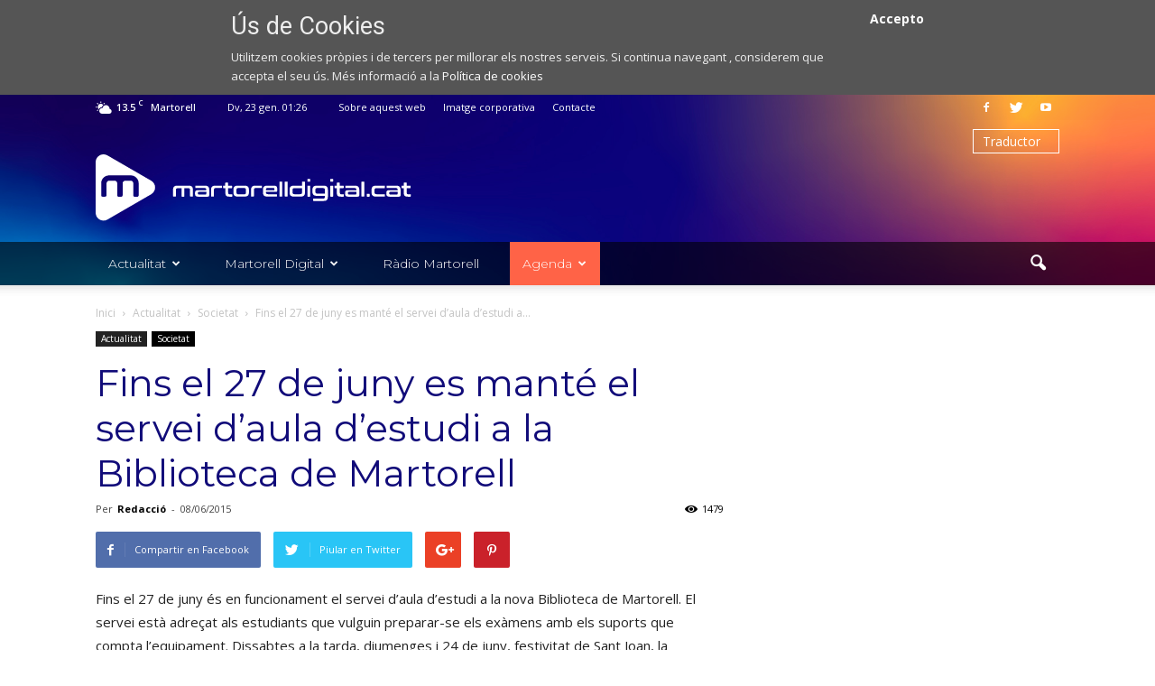

--- FILE ---
content_type: text/html; charset=UTF-8
request_url: https://martorelldigital.cat/fins-el-27-de-juny-es-mante-el-servei-daula-destudi-a-la-biblioteca-de-martorell/
body_size: 25339
content:
<!doctype html >
<!--[if IE 8]>    <html class="ie8" lang="en"> <![endif]-->
<!--[if IE 9]>    <html class="ie9" lang="en"> <![endif]-->
<!--[if gt IE 8]><!--> <html lang="ca"> <!--<![endif]-->
<head>
    <title>Fins el 27 de juny es manté el servei d&#039;aula d&#039;estudi a la Biblioteca de Martorell - Web de notícies de l&#039;Ajuntament de Martorell</title>
    <meta charset="UTF-8" />
    <meta name="viewport" content="width=device-width, initial-scale=1.0">
    <link rel="pingback" href="https://martorelldigital.cat/xmlrpc.php" />
    <meta name="author" content="Redacció">
<link rel="icon" type="image/png" href="https://s3-eu-central-1.amazonaws.com/multimedia-wp/wp-content/uploads/2020/12/10085209/favicon.svg">
	<!-- This site is optimized with the Yoast SEO plugin v18.0 - https://yoast.com/wordpress/plugins/seo/ -->
	<meta name="robots" content="index, follow, max-snippet:-1, max-image-preview:large, max-video-preview:-1" />
	<link rel="canonical" href="https://martorelldigital.cat/fins-el-27-de-juny-es-mante-el-servei-daula-destudi-a-la-biblioteca-de-martorell/" />
	<meta property="og:locale" content="ca_ES" />
	<meta property="og:type" content="article" />
	<meta property="og:title" content="Fins el 27 de juny es manté el servei d&#039;aula d&#039;estudi a la Biblioteca de Martorell - Web de notícies de l&#039;Ajuntament de Martorell" />
	<meta property="og:description" content="Fins el 27 de juny és en funcionament el servei d&#039;aula d&#039;estudi a la nova Biblioteca de Martorell. El servei està adreçat als estudiants que vulguin preparar-se els exàmens amb els suports que compta l&#039;equipament. Dissabtes a la tarda, diumenges i 24 de juny, festivitat de Sant Joan, la biblioteca romandrà tancada." />
	<meta property="og:url" content="https://martorelldigital.cat/fins-el-27-de-juny-es-mante-el-servei-daula-destudi-a-la-biblioteca-de-martorell/" />
	<meta property="og:site_name" content="Web de notícies de l&#039;Ajuntament de Martorell" />
	<meta property="article:published_time" content="2015-06-08T20:00:00+00:00" />
	<meta property="article:modified_time" content="2024-02-14T12:14:27+00:00" />
	<meta name="twitter:card" content="summary_large_image" />
	<meta name="twitter:label1" content="Escrit per" />
	<meta name="twitter:data1" content="Redacció" />
	<meta name="twitter:label2" content="Temps estimat de lectura" />
	<meta name="twitter:data2" content="1 minut" />
	<script type="application/ld+json" class="yoast-schema-graph">{"@context":"https://schema.org","@graph":[{"@type":"Organization","@id":"https://martorelldigital.cat/#organization","name":"Web de notícies de l'Ajuntament de Martorell","url":"https://martorelldigital.cat/","sameAs":[],"logo":{"@type":"ImageObject","@id":"https://martorelldigital.cat/#logo","inLanguage":"ca","url":"https://multimedia-wp.s3.eu-central-1.amazonaws.com/wp-content/uploads/2023/10/19162609/MD_logo.png","contentUrl":"https://multimedia-wp.s3.eu-central-1.amazonaws.com/wp-content/uploads/2023/10/19162609/MD_logo.png","width":727,"height":215,"caption":"Web de notícies de l'Ajuntament de Martorell"},"image":{"@id":"https://martorelldigital.cat/#logo"}},{"@type":"WebSite","@id":"https://martorelldigital.cat/#website","url":"https://martorelldigital.cat/","name":"Web de notícies de l&#039;Ajuntament de Martorell","description":"Notícies i activitats de Martorell.","publisher":{"@id":"https://martorelldigital.cat/#organization"},"potentialAction":[{"@type":"SearchAction","target":{"@type":"EntryPoint","urlTemplate":"https://martorelldigital.cat/?s={search_term_string}"},"query-input":"required name=search_term_string"}],"inLanguage":"ca"},{"@type":"WebPage","@id":"https://martorelldigital.cat/fins-el-27-de-juny-es-mante-el-servei-daula-destudi-a-la-biblioteca-de-martorell/#webpage","url":"https://martorelldigital.cat/fins-el-27-de-juny-es-mante-el-servei-daula-destudi-a-la-biblioteca-de-martorell/","name":"Fins el 27 de juny es manté el servei d'aula d'estudi a la Biblioteca de Martorell - Web de notícies de l&#039;Ajuntament de Martorell","isPartOf":{"@id":"https://martorelldigital.cat/#website"},"datePublished":"2015-06-08T20:00:00+00:00","dateModified":"2024-02-14T12:14:27+00:00","breadcrumb":{"@id":"https://martorelldigital.cat/fins-el-27-de-juny-es-mante-el-servei-daula-destudi-a-la-biblioteca-de-martorell/#breadcrumb"},"inLanguage":"ca","potentialAction":[{"@type":"ReadAction","target":["https://martorelldigital.cat/fins-el-27-de-juny-es-mante-el-servei-daula-destudi-a-la-biblioteca-de-martorell/"]}]},{"@type":"BreadcrumbList","@id":"https://martorelldigital.cat/fins-el-27-de-juny-es-mante-el-servei-daula-destudi-a-la-biblioteca-de-martorell/#breadcrumb","itemListElement":[{"@type":"ListItem","position":1,"name":"Home","item":"https://martorelldigital.cat/"},{"@type":"ListItem","position":2,"name":"Fins el 27 de juny es manté el servei d&#8217;aula d&#8217;estudi a la Biblioteca de Martorell"}]},{"@type":"Article","@id":"https://martorelldigital.cat/fins-el-27-de-juny-es-mante-el-servei-daula-destudi-a-la-biblioteca-de-martorell/#article","isPartOf":{"@id":"https://martorelldigital.cat/fins-el-27-de-juny-es-mante-el-servei-daula-destudi-a-la-biblioteca-de-martorell/#webpage"},"author":{"@id":"https://martorelldigital.cat/#/schema/person/c6228003e503ed8e979120b3e178a7b3"},"headline":"Fins el 27 de juny es manté el servei d&#8217;aula d&#8217;estudi a la Biblioteca de Martorell","datePublished":"2015-06-08T20:00:00+00:00","dateModified":"2024-02-14T12:14:27+00:00","mainEntityOfPage":{"@id":"https://martorelldigital.cat/fins-el-27-de-juny-es-mante-el-servei-daula-destudi-a-la-biblioteca-de-martorell/#webpage"},"wordCount":224,"publisher":{"@id":"https://martorelldigital.cat/#organization"},"articleSection":["Societat"],"inLanguage":"ca"},{"@type":"Person","@id":"https://martorelldigital.cat/#/schema/person/c6228003e503ed8e979120b3e178a7b3","name":"Redacció","image":{"@type":"ImageObject","@id":"https://martorelldigital.cat/#personlogo","inLanguage":"ca","url":"https://secure.gravatar.com/avatar/d803d065b97233bfc2531ded382ed794?s=96&d=mm&r=g","contentUrl":"https://secure.gravatar.com/avatar/d803d065b97233bfc2531ded382ed794?s=96&d=mm&r=g","caption":"Redacció"}}]}</script>
	<!-- / Yoast SEO plugin. -->


<link rel='dns-prefetch' href='//fonts.googleapis.com' />
<link rel='dns-prefetch' href='//s.w.org' />
<link rel="alternate" type="application/rss+xml" title="Web de notícies de l&#039;Ajuntament de Martorell &raquo; canal d&#039;informació" href="https://martorelldigital.cat/feed/" />
<link rel="alternate" type="application/rss+xml" title="Web de notícies de l&#039;Ajuntament de Martorell &raquo; Canal dels comentaris" href="https://martorelldigital.cat/comments/feed/" />
<link rel="alternate" type="application/rss+xml" title="Web de notícies de l&#039;Ajuntament de Martorell &raquo; Fins el 27 de juny es manté el servei d&#8217;aula d&#8217;estudi a la Biblioteca de Martorell Canal dels comentaris" href="https://martorelldigital.cat/fins-el-27-de-juny-es-mante-el-servei-daula-destudi-a-la-biblioteca-de-martorell/feed/" />
		<script type="text/javascript">
			window._wpemojiSettings = {"baseUrl":"https:\/\/s.w.org\/images\/core\/emoji\/13.0.1\/72x72\/","ext":".png","svgUrl":"https:\/\/s.w.org\/images\/core\/emoji\/13.0.1\/svg\/","svgExt":".svg","source":{"concatemoji":"https:\/\/martorelldigital.cat\/wp-includes\/js\/wp-emoji-release.min.js?ver=5.6.16"}};
			!function(e,a,t){var n,r,o,i=a.createElement("canvas"),p=i.getContext&&i.getContext("2d");function s(e,t){var a=String.fromCharCode;p.clearRect(0,0,i.width,i.height),p.fillText(a.apply(this,e),0,0);e=i.toDataURL();return p.clearRect(0,0,i.width,i.height),p.fillText(a.apply(this,t),0,0),e===i.toDataURL()}function c(e){var t=a.createElement("script");t.src=e,t.defer=t.type="text/javascript",a.getElementsByTagName("head")[0].appendChild(t)}for(o=Array("flag","emoji"),t.supports={everything:!0,everythingExceptFlag:!0},r=0;r<o.length;r++)t.supports[o[r]]=function(e){if(!p||!p.fillText)return!1;switch(p.textBaseline="top",p.font="600 32px Arial",e){case"flag":return s([127987,65039,8205,9895,65039],[127987,65039,8203,9895,65039])?!1:!s([55356,56826,55356,56819],[55356,56826,8203,55356,56819])&&!s([55356,57332,56128,56423,56128,56418,56128,56421,56128,56430,56128,56423,56128,56447],[55356,57332,8203,56128,56423,8203,56128,56418,8203,56128,56421,8203,56128,56430,8203,56128,56423,8203,56128,56447]);case"emoji":return!s([55357,56424,8205,55356,57212],[55357,56424,8203,55356,57212])}return!1}(o[r]),t.supports.everything=t.supports.everything&&t.supports[o[r]],"flag"!==o[r]&&(t.supports.everythingExceptFlag=t.supports.everythingExceptFlag&&t.supports[o[r]]);t.supports.everythingExceptFlag=t.supports.everythingExceptFlag&&!t.supports.flag,t.DOMReady=!1,t.readyCallback=function(){t.DOMReady=!0},t.supports.everything||(n=function(){t.readyCallback()},a.addEventListener?(a.addEventListener("DOMContentLoaded",n,!1),e.addEventListener("load",n,!1)):(e.attachEvent("onload",n),a.attachEvent("onreadystatechange",function(){"complete"===a.readyState&&t.readyCallback()})),(n=t.source||{}).concatemoji?c(n.concatemoji):n.wpemoji&&n.twemoji&&(c(n.twemoji),c(n.wpemoji)))}(window,document,window._wpemojiSettings);
		</script>
		<style type="text/css">
img.wp-smiley,
img.emoji {
	display: inline !important;
	border: none !important;
	box-shadow: none !important;
	height: 1em !important;
	width: 1em !important;
	margin: 0 .07em !important;
	vertical-align: -0.1em !important;
	background: none !important;
	padding: 0 !important;
}
</style>
	<link rel='stylesheet' id='gtranslate-style-css'  href='https://martorelldigital.cat/wp-content/plugins/gtranslate/gtranslate-style24.css?ver=5.6.16' type='text/css' media='all' />
<link rel='stylesheet' id='wp-block-library-css'  href='https://martorelldigital.cat/wp-includes/css/dist/block-library/style.min.css?ver=5.6.16' type='text/css' media='all' />
<link rel='stylesheet' id='contact-form-7-css'  href='https://martorelldigital.cat/wp-content/plugins/contact-form-7/includes/css/styles.css?ver=5.3.2' type='text/css' media='all' />
<style id='contact-form-7-inline-css' type='text/css'>
.wpcf7 .wpcf7-recaptcha iframe {margin-bottom: 0;}.wpcf7 .wpcf7-recaptcha[data-align="center"] > div {margin: 0 auto;}.wpcf7 .wpcf7-recaptcha[data-align="right"] > div {margin: 0 0 0 auto;}
</style>
<link rel='stylesheet' id='obtga-style-css'  href='https://martorelldigital.cat/wp-content/plugins/google-analytics-y-la-ley-de-cookies/obturecode_ga.css?ver=5.6.16' type='text/css' media='all' />
<link rel='stylesheet' id='wcs-timetable-css'  href='https://martorelldigital.cat/wp-content/plugins/weekly-class/assets/front/css/timetable.css?ver=2.5.7.1' type='text/css' media='all' />
<style id='wcs-timetable-inline-css' type='text/css'>
.wcs-single__action .wcs-btn--action{color:rgba( 255,255,255,1);background-color:#BD322C}
</style>
<link rel='stylesheet' id='google-fonts-style-css'  href='https://fonts.googleapis.com/css?family=Montserrat%3A400%2C100%2C300%2C500%2C700%2C900%7COpen+Sans%3A300italic%2C400%2C400italic%2C600%2C600italic%2C700%2C100%2C300%2C500%2C900%7CRoboto%3A300%2C400%2C400italic%2C500%2C500italic%2C700%2C900%2C100&#038;ver=5.6.16' type='text/css' media='all' />
<link rel='stylesheet' id='jquery-lazyloadxt-spinner-css-css'  href='//martorelldigital.cat/wp-content/plugins/a3-lazy-load/assets/css/jquery.lazyloadxt.spinner.css?ver=5.6.16' type='text/css' media='all' />
<link rel='stylesheet' id='wpmu-wpmu-ui-3-min-css-css'  href='https://martorelldigital.cat/wp-content/plugins/popover/inc/external/wpmu-lib/css/wpmu-ui.3.min.css?ver=5.6.16' type='text/css' media='all' />
<link rel='stylesheet' id='wpmu-animate-3-min-css-css'  href='https://martorelldigital.cat/wp-content/plugins/popover/inc/external/wpmu-lib/css/animate.3.min.css?ver=5.6.16' type='text/css' media='all' />
<link rel='stylesheet' id='js_composer_front-css'  href='https://martorelldigital.cat/wp-content/plugins/js_composer/assets/css/js_composer.min.css?ver=5.0.1' type='text/css' media='all' />
<link rel='stylesheet' id='chld_thm_cfg_parent-css'  href='https://martorelldigital.cat/wp-content/themes/Newspaper/style.css?ver=5.6.16' type='text/css' media='all' />
<link rel='stylesheet' id='td-theme-css'  href='https://martorelldigital.cat/wp-content/themes/Noticies-Martorell/style.css?ver=7.7' type='text/css' media='all' />
<link rel='stylesheet' id='jplayer-dplayer-css'  href='https://martorelldigital.cat/wp-content/plugins/disk-player/css/jplayer.dplayer.css?ver=1.0' type='text/css' media='all' />
<script type='text/javascript' src='https://martorelldigital.cat/wp-includes/js/jquery/jquery.min.js?ver=3.5.1' id='jquery-core-js'></script>
<script type='text/javascript' src='https://martorelldigital.cat/wp-includes/js/jquery/jquery-migrate.min.js?ver=3.3.2' id='jquery-migrate-js'></script>
<link rel="https://api.w.org/" href="https://martorelldigital.cat/wp-json/" /><link rel="alternate" type="application/json" href="https://martorelldigital.cat/wp-json/wp/v2/posts/12484" /><link rel="EditURI" type="application/rsd+xml" title="RSD" href="https://martorelldigital.cat/xmlrpc.php?rsd" />
<link rel="wlwmanifest" type="application/wlwmanifest+xml" href="https://martorelldigital.cat/wp-includes/wlwmanifest.xml" /> 
<link rel='shortlink' href='https://martorelldigital.cat/?p=12484' />
<link rel="alternate" type="application/json+oembed" href="https://martorelldigital.cat/wp-json/oembed/1.0/embed?url=https%3A%2F%2Fmartorelldigital.cat%2Ffins-el-27-de-juny-es-mante-el-servei-daula-destudi-a-la-biblioteca-de-martorell%2F" />
<link rel="alternate" type="text/xml+oembed" href="https://martorelldigital.cat/wp-json/oembed/1.0/embed?url=https%3A%2F%2Fmartorelldigital.cat%2Ffins-el-27-de-juny-es-mante-el-servei-daula-destudi-a-la-biblioteca-de-martorell%2F&#038;format=xml" />
<style type="text/css" id="simple-css-output">/*HEADER*/.td-header-wrap { background-image: url(https://s3-eu-central-1.amazonaws.com/multimedia-wp/wp-content/uploads/2020/12/10112048/bgHeader.jpg); background-size: cover;}.td-header-wrap .td-header-top-menu-full { background-color: transparent; border: 0;}.td-header-wrap .td-header-top-menu-full .td_data_time { }.td-header-wrap .td-logo-wrap-full { background-color: transparent; margin: 30px 0 0;}.td-header-wrap .td-logo-wrap-full .td-header-sp-logo { width: 350px; margin: 0 28px 15px 0; padding: 0;}.td-header-wrap .td-logo-wrap-full .td-main-logo img { width: 100%; height: auto;}.td-header-wrap .td-logo-wrap-full .td-header-sp-recs { margin: 0 0 15px 28px; width: calc(100% - 406px);}.td-header-wrap .td-header-menu-wrap-full { background-color: rgba(0,0,0,.6);}.td-header-wrap #td-header-menu li { margin-right: 20px;}.td-header-wrap #td-header-menu li:last-child { margin-right: 0;}.td-header-wrap #td-header-menu li a:before { display: inline-block; margin-right: 12px; line-height: 48px;}.td-header-wrap #td-header-menu .canal-martorell a:before { content: url(https://s3-eu-central-1.amazonaws.com/multimedia-wp/wp-content/uploads/2020/12/09131815/canal-martorell.svg); width: 20px; transform: translateY(4px);}.td-header-wrap #td-header-menu .radio-martorell a:before { content: url(https://s3-eu-central-1.amazonaws.com/multimedia-wp/wp-content/uploads/2020/12/09134201/radio-martorell.svg); width: 15px; transform: translateY(5px);}.td-header-wrap #td-header-menu .actualitat a:before { content: url(https://s3-eu-central-1.amazonaws.com/multimedia-wp/wp-content/uploads/2020/12/09133509/actualitat.svg); width: 16px; transform: translateY(3px);}#td-header-menu li.agenda a { background-color: tomato;}.capidioma { width: auto!important;}.capidioma select { -webkit-appearance: none; border: 1px solid #fff; background-color: transparent; border-radius: 0; color: #fff; padding: 2px 20px 2px 10px; transform: translateY(-20px);}.sf-menu .sub-menu .td-menu-item>a:hover, .sf-menu .sub-menu .sfHover>a, .sf-menu .sub-menu .current-menu-ancestor>a, .sf-menu .sub-menu .current-category-ancestor>a, .sf-menu .sub-menu .current-menu-item>a { color: #73c7e3!important;}/*FOOTER*/.td-footer-bottom-full .td-container:before { content: none;}.td-footer-bottom-full .block-title { font-weight: 300;}.td-footer-bottom-full .td-icon-font { font-size: 18px;}.td-footer-bottom-full a,.td-sub-footer-container .td-sub-footer-copy a { color: #f19821!important;}.td-footer-bottom-full a:hover,.td-sub-footer-container .td-sub-footer-copy a:hover { text-decoration: underline;}/*HOME BLOCK ULTIMES NOTICIES*/.home .td_block_11 .td-block-title { margin-bottom: 5px; font-weight: 500;}.home .td_block_11 .td-block-title span { color: #110b79; font-size: 19px;}.home .td_block_11 .td-block-title:before { content: url(https://s3-eu-central-1.amazonaws.com/multimedia-wp/wp-content/uploads/2020/12/10112050/ico_actualitat.svg); width: 30px; display: inline-block; vertical-align: top;}.home .td_block_11 .td_module_10 { padding-bottom: 0;}.home .td_block_11 .td_module_10 .td-module-title { font-weight: 500;}.home .td_block_11 .td_module_10 .td-module-title a { color: #110b79;}.home .td_block_11 .td_module_10 .td-excerpt { display: none;}.home .td_block_11 .td-block-span12 { border-top: 2px solid #f0f0f0; padding: 25px 0;}/*HOME COLUMNA TV EN DIRECTE*/.widget-title-tv-en-directe { margin-bottom: 5px; padding-bottom: 0;}.column-tv-en-directe .td-block-title { margin-bottom: 5px; font-weight: 500;}.column-tv-en-directe .td-block-title:before { content: url(https://s3-eu-central-1.amazonaws.com/multimedia-wp/wp-content/uploads/2020/12/10112056/ico_tv_en_directe.svg); width: 36px; display: inline-block; vertical-align: top;}.column-tv-en-directe .td-block-title span { color: #110b79; font-size: 19px;}.column-tv-en-directe .confinament { margin-bottom: 20px;}.column-tv-en-directe .confinament.emissio-en-directe { padding: 40px 0; border: 1.5px solid #000;}.column-tv-en-directe .wcs-timetable h2,.column-tv-en-directe .butlleti h2 { color: #110b79; font-size: 19px; line-height: 31px; font-weight: 500; font-family: Montserrat; text-align: left; margin-bottom: 0;}.column-tv-en-directe .butlleti h2 { padding-top: 10px;}.column-tv-en-directe .wcs-timetable__container,.column-tv-en-directe .butlleti { padding-bottom: 30px;}.column-tv-en-directe .butlleti { padding: 0 10px;}.column-tv-en-directe .wcs-timetable h2:before { content: url(https://s3-eu-central-1.amazonaws.com/multimedia-wp/wp-content/uploads/2020/12/10112051/ico_agenda.svg); width: 32px; display: inline-block; vertical-align: top;}.column-tv-en-directe .wcs-timetable .wcs-btn--action { background-image: url(https://s3-eu-central-1.amazonaws.com/multimedia-wp/wp-content/uploads/2020/12/10112046/baner.jpg); background-size: cover; border-radius: 50px; padding: 10px 25px; font-weight: 500; font-family: Montserrat; background-position: 80%;}.column-tv-en-directe .butlleti h2:before { content: url(https://s3-eu-central-1.amazonaws.com/multimedia-wp/wp-content/uploads/2020/12/10112054/ico_newsletter.svg); width: 36px; display: inline-block; vertical-align: middle;}.column-tv-en-directe .butlleti .mailpoet_form { padding: 10px!important;}.column-tv-en-directe .butlleti .mailpoet_form .mailpoet_submit { background-image: url(https://s3-eu-central-1.amazonaws.com/multimedia-wp/wp-content/uploads/2020/12/10112046/baner.jpg); background-size: cover; border-radius: 50px; padding: 10px 25px!important; font-weight: 500; font-family: Montserrat; background-position: 80%; margin-top: 20px!important;}/*HOME COLUMNA RADIO*/.column-radio .title-radio-en-directe,.column-radio .title-podcasts-destacats { margin-bottom: 5px; padding-bottom: 0;}.column-radio .title-radio-en-directe .td-block-title,.column-radio .title-podcasts-destacats .td-block-title { margin-bottom: 5px; font-weight: 500;}.column-radio .title-radio-en-directe .td-block-title:before { content: url(https://s3-eu-central-1.amazonaws.com/multimedia-wp/wp-content/uploads/2020/12/10112055/ico_radio_en_directe.svg); width: 36px; display: inline-block; vertical-align: top;}.column-radio .title-podcasts-destacats .td-block-title:before { content: url(https://s3-eu-central-1.amazonaws.com/multimedia-wp/wp-content/uploads/2020/12/10112055/ico_podcast.svg); width: 36px; display: inline-block; vertical-align: top;}.column-radio .title-radio-en-directe .td-block-title span,.column-radio .title-podcasts-destacats .td-block-title span { color: #110b79; font-size: 19px;}.column-radio .confinament.emissio-en-directe { padding: 0px 0; border: 1.5px solid #000;}.column-radio .confinament { margin-bottom: 20px;}/* HOME SECCIÓN VIDEOS*/.home .boton-ver-mas-videos a,.home .boton-ver-totes-les-galeries a { background-image: url(https://s3-eu-central-1.amazonaws.com/multimedia-wp/wp-content/uploads/2020/12/10112046/baner.jpg); background-size: cover; border-radius: 50px; padding: 10px 25px; font-weight: 500; font-family: Montserrat; background-position: 80%!important;}.home .title-videos-destacats .td-block-title,.home .titol-galeria-de-imatges .td-block-title { margin-bottom: 5px; font-weight: 500;}.home .title-videos-destacats .td-block-title span,.home .titol-galeria-de-imatges .td-block-title span { color: #110b79; font-size: 19px;}/*RD*/@media screen and (max-width: 767px) { .td-header-wrap .td-logo-wrap-full { display: none; } .td-header-menu-wrap-full { background-image: url(https://s3-eu-central-1.amazonaws.com/multimedia-wp/wp-content/uploads/2020/12/10112048/bgHeader.jpg); background-size: cover; } body .td-header-wrap .td-header-menu-wrap-full .td-header-menu-wrap, body .td-header-wrap .td-header-menu-wrap-full .td-header-main-menu { background-color: transparent!important; } /*BG BACKGROUND MOBILE HEADER*/ #td-menu-background:before { content: none; } #td-mobile-nav { background: url(https://s3-eu-central-1.amazonaws.com/multimedia-wp/wp-content/uploads/2020/12/10112048/bgHeader.jpg); background-size: cover; } #seccion-videos .vc_row.wpb_row.vc_inner.td-pb-row { margin: 0 auto; }}/*MARTORELL DIGITAL TV A LA CARTA*/.tv-a-la-carta .row-videos p { line-height: 1em; font-style: italic; width: 90%; margin-top: 5px; margin-bottom: 0;}.tv-a-la-carta .title h3 { font-weight: 500; color: #110b79; font-size: 19px;}.tv-a-la-carta .title-tv-a-la-carta .td-block-title { font-size: 28px;}.tv-a-la-carta .title-tv-a-la-carta .td-block-title span { font-weight: 700; color: #110b79;;}@media screen and (min-width: 768px) { .tv-a-la-carta .title h3 { margin-left: -12.5px; } .tv-a-la-carta .title-tv-a-la-carta .td-block-title { margin-left: -12.5px; } .tv-a-la-carta .no-margin-negative .td-block-title { margin-left: 0; }}@media screen and (max-width: 767px) { #programes-de-radio.tv-a-la-carta { margin-left: 0!important; margin-right: 0!important; width: 100%!important; }}/*ajustar reproductor de podcasts*/body.home .disk-player-container div.dap-playlist li { height: 18.5px; line-height: 21.5px;}body.home .disk-player-container div.dap-audio div.dap-type-playlist div.dap-progress { margin: 0; top: 15px; height: 15px;}body.home .disk-player-container div.dap-duration { margin-right: 30px;}body.home .disk-player-container div.dap-audio div.dap-type-playlist div.dap-time-holder { top: 0;}/*body.home .disk-player-container.light div.dap-audio div.dap-type-playlist div.dap-time-holder { color: #000;}*/body.home .disk-player-container.dark div.dap-audio div.dap-type-playlist div.dap-time-holder { color: #fff;}body.home .disk-player-container .dplayer-scrollbar .viewport { top: -2px!important;}body.home .disk-player-container div.dap-audio div.dap-type-playlist div.dap-interface { height: 101px!important;}/*imatge corporativa*/.menu-imatge-corporativa ul.menu li > a { font-weight: bold;}.menu-imatge-corporativa ul ul.sub-menu li > a { font-weight: normal;}.menu-imatge-corporativa ul.menu li ul { border-top: 0; border-bottom: 1px solid #eee; padding-left: 2em; margin-left: 0;}.menu-imatge-corporativa ul li { padding: 10px 0; border-top: 1px solid #eee;}.menu-imatge-corporativa ul li > a:hover { color: tomato;}.menu-imatge-corporativa ul li:first-child {border-top: 0;}.menu-imatge-corporativa ul ul li {border-top: 1px solid #eee!important; }.ataTextosCorp a{color: tomato; } /*temporal*//*#menu-nuevo-menu-noticies-martorell-1 li.no-display,#menu-nuevo-menu-noticies-martorell-1 li.no-icon i { display: none;}*/#menu-nuevo-menu-noticies-martorell-1 li.no-events a { cursor: default; pointer-events: none;}#menu-nuevo-menu-noticies-martorell-1 li.no-events ul li a { cursor: pointer; pointer-events: initial;}body.category-videos .td-post-author-name,body.category-videos .td-excerpt,body.category-videos-cultura-i-oci .td-post-author-name, body.category-videos-cultura-i-oci .td-excerpt,body.category-videos-economia .td-post-author-name,body.category-videos-economia .td-excerpt,body.category-videos-entitats .td-post-author-name,body.category-videos-entitats .td-excerpt,body.category-videos-esports .td-post-author-name,body.category-videos-esports .td-excerpt,body.category-videos-municipal .td-post-author-name,body.category-videos-municipal .td-excerpt,body.category-videos-plens .td-post-author-name,body.category-videos-plens .td-excerpt,body.category-videos-societat .td-post-author-name,body.category-videos-societat .td-excerpt,body.single-post article.format-video .td-post-author-name,body.single-post article.format-video .td-post-next-prev,body.single-post article.format-video .author-box-wrap,article.format-video + .td_block_related_posts .td-related-title .td-related-right { display: none!important;}body.single-post article.format-video .td-post-content p > iframe { width: 100%!important;}.post .td-post-header .entry-title { color: #ffffff;} </style><style type="text/css" media="all" id="wcs_styles"></style><!--[if lt IE 9]><script src="https://html5shim.googlecode.com/svn/trunk/html5.js"></script><![endif]-->
    <meta name="generator" content="Powered by Visual Composer - drag and drop page builder for WordPress."/>
<!--[if lte IE 9]><link rel="stylesheet" type="text/css" href="https://martorelldigital.cat/wp-content/plugins/js_composer/assets/css/vc_lte_ie9.min.css" media="screen"><![endif]-->
<meta name="google-site-verification" content="M_SooGJQOzQ-S6dc7IQjSSEAW2pRqDVTwOBI96-73so" />

<!-- JS generated by theme -->

<script>
    
    

	    var tdBlocksArray = []; //here we store all the items for the current page

	    //td_block class - each ajax block uses a object of this class for requests
	    function tdBlock() {
		    this.id = '';
		    this.block_type = 1; //block type id (1-234 etc)
		    this.atts = '';
		    this.td_column_number = '';
		    this.td_current_page = 1; //
		    this.post_count = 0; //from wp
		    this.found_posts = 0; //from wp
		    this.max_num_pages = 0; //from wp
		    this.td_filter_value = ''; //current live filter value
		    this.is_ajax_running = false;
		    this.td_user_action = ''; // load more or infinite loader (used by the animation)
		    this.header_color = '';
		    this.ajax_pagination_infinite_stop = ''; //show load more at page x
	    }


        // td_js_generator - mini detector
        (function(){
            var htmlTag = document.getElementsByTagName("html")[0];

            if ( navigator.userAgent.indexOf("MSIE 10.0") > -1 ) {
                htmlTag.className += ' ie10';
            }

            if ( !!navigator.userAgent.match(/Trident.*rv\:11\./) ) {
                htmlTag.className += ' ie11';
            }

            if ( /(iPad|iPhone|iPod)/g.test(navigator.userAgent) ) {
                htmlTag.className += ' td-md-is-ios';
            }

            var user_agent = navigator.userAgent.toLowerCase();
            if ( user_agent.indexOf("android") > -1 ) {
                htmlTag.className += ' td-md-is-android';
            }

            if ( -1 !== navigator.userAgent.indexOf('Mac OS X')  ) {
                htmlTag.className += ' td-md-is-os-x';
            }

            if ( /chrom(e|ium)/.test(navigator.userAgent.toLowerCase()) ) {
               htmlTag.className += ' td-md-is-chrome';
            }

            if ( -1 !== navigator.userAgent.indexOf('Firefox') ) {
                htmlTag.className += ' td-md-is-firefox';
            }

            if ( -1 !== navigator.userAgent.indexOf('Safari') && -1 === navigator.userAgent.indexOf('Chrome') ) {
                htmlTag.className += ' td-md-is-safari';
            }

            if( -1 !== navigator.userAgent.indexOf('IEMobile') ){
                htmlTag.className += ' td-md-is-iemobile';
            }

        })();




        var tdLocalCache = {};

        ( function () {
            "use strict";

            tdLocalCache = {
                data: {},
                remove: function (resource_id) {
                    delete tdLocalCache.data[resource_id];
                },
                exist: function (resource_id) {
                    return tdLocalCache.data.hasOwnProperty(resource_id) && tdLocalCache.data[resource_id] !== null;
                },
                get: function (resource_id) {
                    return tdLocalCache.data[resource_id];
                },
                set: function (resource_id, cachedData) {
                    tdLocalCache.remove(resource_id);
                    tdLocalCache.data[resource_id] = cachedData;
                }
            };
        })();

    
    
var td_viewport_interval_list=[{"limitBottom":767,"sidebarWidth":228},{"limitBottom":1018,"sidebarWidth":300},{"limitBottom":1140,"sidebarWidth":324}];
var td_animation_stack_effect="type0";
var tds_animation_stack=true;
var td_animation_stack_specific_selectors=".entry-thumb, img";
var td_animation_stack_general_selectors=".td-animation-stack img, .post img";
var td_ajax_url="https:\/\/martorelldigital.cat\/wp-admin\/admin-ajax.php?td_theme_name=Newspaper&v=7.7";
var td_get_template_directory_uri="https:\/\/martorelldigital.cat\/wp-content\/themes\/Newspaper";
var tds_snap_menu="";
var tds_logo_on_sticky="show_header_logo";
var tds_header_style="";
var td_please_wait="Si us plau, espera...";
var td_email_user_pass_incorrect="Usuari o contrasenya s\u00f3n incorrectes";
var td_email_user_incorrect="Correu electr\u00f2nic o nom d'usuari s\u00f3n incorrectes!";
var td_email_incorrect="correu electr\u00f2nic incorrecte";
var tds_more_articles_on_post_enable="show";
var tds_more_articles_on_post_time_to_wait="";
var tds_more_articles_on_post_pages_distance_from_top=0;
var tds_theme_color_site_wide="#00aeef";
var tds_smart_sidebar="enabled";
var tdThemeName="Newspaper";
var td_magnific_popup_translation_tPrev="Anterior (fletxa esquerra)";
var td_magnific_popup_translation_tNext="Seg\u00fcent (fletxa dreta)";
var td_magnific_popup_translation_tCounter="%curr% de %total%";
var td_magnific_popup_translation_ajax_tError="El contingut de %url% no s'ha pogut carregar";
var td_magnific_popup_translation_image_tError="La imatge #%curr% no s'ha pogut carregar";
var tdsDateFormat="D, j M h:i";
var tdDateNamesI18n={"month_names":["gener","febrer","mar\u00e7","abril","maig","juny","juliol","agost","setembre","octubre","novembre","desembre"],"month_names_short":["gen.","febr.","mar\u00e7","abr.","maig","juny","jul.","ag.","set.","oct.","nov.","des."],"day_names":["Diumenge","Dilluns","Dimarts","Dimecres","Dijous","Divendres","Dissabte"],"day_names_short":["Dg","Dl","Dt","Dc","Dj","Dv","Ds"]};
var td_ad_background_click_link="";
var td_ad_background_click_target="";
</script>


<!-- Header style compiled by theme -->

<style>
    
.td-header-wrap .black-menu .sf-menu > .current-menu-item > a,
    .td-header-wrap .black-menu .sf-menu > .current-menu-ancestor > a,
    .td-header-wrap .black-menu .sf-menu > .current-category-ancestor > a,
    .td-header-wrap .black-menu .sf-menu > li > a:hover,
    .td-header-wrap .black-menu .sf-menu > .sfHover > a,
    .td-header-style-12 .td-header-menu-wrap-full,
    .sf-menu > .current-menu-item > a:after,
    .sf-menu > .current-menu-ancestor > a:after,
    .sf-menu > .current-category-ancestor > a:after,
    .sf-menu > li:hover > a:after,
    .sf-menu > .sfHover > a:after,
    .sf-menu ul .td-menu-item > a:hover,
    .sf-menu ul .sfHover > a,
    .sf-menu ul .current-menu-ancestor > a,
    .sf-menu ul .current-category-ancestor > a,
    .sf-menu ul .current-menu-item > a,
    .td-header-style-12 .td-affix,
    .header-search-wrap .td-drop-down-search:after,
    .header-search-wrap .td-drop-down-search .btn:hover,
    input[type=submit]:hover,
    .td-read-more a,
    .td-post-category:hover,
    .td-grid-style-1.td-hover-1 .td-big-grid-post:hover .td-post-category,
    .td-grid-style-5.td-hover-1 .td-big-grid-post:hover .td-post-category,
    .td_top_authors .td-active .td-author-post-count,
    .td_top_authors .td-active .td-author-comments-count,
    .td_top_authors .td_mod_wrap:hover .td-author-post-count,
    .td_top_authors .td_mod_wrap:hover .td-author-comments-count,
    .td-404-sub-sub-title a:hover,
    .td-search-form-widget .wpb_button:hover,
    .td-rating-bar-wrap div,
    .td_category_template_3 .td-current-sub-category,
    .dropcap,
    .td_wrapper_video_playlist .td_video_controls_playlist_wrapper,
    .wpb_default,
    .wpb_default:hover,
    .td-left-smart-list:hover,
    .td-right-smart-list:hover,
    .woocommerce-checkout .woocommerce input.button:hover,
    .woocommerce-page .woocommerce a.button:hover,
    .woocommerce-account div.woocommerce .button:hover,
    #bbpress-forums button:hover,
    .bbp_widget_login .button:hover,
    .td-footer-wrapper .td-post-category,
    .td-footer-wrapper .widget_product_search input[type="submit"]:hover,
    .woocommerce .product a.button:hover,
    .woocommerce .product #respond input#submit:hover,
    .woocommerce .checkout input#place_order:hover,
    .woocommerce .woocommerce.widget .button:hover,
    .single-product .product .summary .cart .button:hover,
    .woocommerce-cart .woocommerce table.cart .button:hover,
    .woocommerce-cart .woocommerce .shipping-calculator-form .button:hover,
    .td-next-prev-wrap a:hover,
    .td-load-more-wrap a:hover,
    .td-post-small-box a:hover,
    .page-nav .current,
    .page-nav:first-child > div,
    .td_category_template_8 .td-category-header .td-category a.td-current-sub-category,
    .td_category_template_4 .td-category-siblings .td-category a:hover,
    #bbpress-forums .bbp-pagination .current,
    #bbpress-forums #bbp-single-user-details #bbp-user-navigation li.current a,
    .td-theme-slider:hover .slide-meta-cat a,
    a.vc_btn-black:hover,
    .td-trending-now-wrapper:hover .td-trending-now-title,
    .td-scroll-up,
    .td-smart-list-button:hover,
    .td-weather-information:before,
    .td-weather-week:before,
    .td_block_exchange .td-exchange-header:before,
    .td_block_big_grid_9.td-grid-style-1 .td-post-category,
    .td_block_big_grid_9.td-grid-style-5 .td-post-category,
    .td-grid-style-6.td-hover-1 .td-module-thumb:after,
    .td-pulldown-syle-2 .td-subcat-dropdown ul:after,
    .td_block_template_9 .td-block-title:after,
    .td_block_template_15 .td-block-title:before,
    .global-block-template-3 .td-related-title .td-cur-simple-item,
    .global-block-template-4 .td-related-title .td-cur-simple-item,
    .global-block-template-9 .td-related-title .td-cur-simple-item:after {
        background-color: #00aeef;
    }

    .global-block-template-4 .td-related-title .td-cur-simple-item:before {
        border-color: #00aeef transparent transparent transparent;
    }

    .woocommerce .woocommerce-message .button:hover,
    .woocommerce .woocommerce-error .button:hover,
    .woocommerce .woocommerce-info .button:hover {
        background-color: #00aeef !important;
    }

    .woocommerce .product .onsale,
    .woocommerce.widget .ui-slider .ui-slider-handle {
        background: none #00aeef;
    }

    .woocommerce.widget.widget_layered_nav_filters ul li a {
        background: none repeat scroll 0 0 #00aeef !important;
    }

    a,
    cite a:hover,
    .td_mega_menu_sub_cats .cur-sub-cat,
    .td-mega-span h3 a:hover,
    .td_mod_mega_menu:hover .entry-title a,
    .header-search-wrap .result-msg a:hover,
    .top-header-menu li a:hover,
    .top-header-menu .current-menu-item > a,
    .top-header-menu .current-menu-ancestor > a,
    .top-header-menu .current-category-ancestor > a,
    .td-social-icon-wrap > a:hover,
    .td-header-sp-top-widget .td-social-icon-wrap a:hover,
    .td-page-content blockquote p,
    .td-post-content blockquote p,
    .mce-content-body blockquote p,
    .comment-content blockquote p,
    .wpb_text_column blockquote p,
    .td_block_text_with_title blockquote p,
    .td_module_wrap:hover .entry-title a,
    .td-subcat-filter .td-subcat-list a:hover,
    .td-subcat-filter .td-subcat-dropdown a:hover,
    .td_quote_on_blocks,
    .dropcap2,
    .dropcap3,
    .td_top_authors .td-active .td-authors-name a,
    .td_top_authors .td_mod_wrap:hover .td-authors-name a,
    .td-post-next-prev-content a:hover,
    .author-box-wrap .td-author-social a:hover,
    .td-author-name a:hover,
    .td-author-url a:hover,
    .td_mod_related_posts:hover h3 > a,
    .td-post-template-11 .td-related-title .td-related-left:hover,
    .td-post-template-11 .td-related-title .td-related-right:hover,
    .td-post-template-11 .td-related-title .td-cur-simple-item,
    .td-post-template-11 .td_block_related_posts .td-next-prev-wrap a:hover,
    .comment-reply-link:hover,
    .logged-in-as a:hover,
    #cancel-comment-reply-link:hover,
    .td-search-query,
    .td-category-header .td-pulldown-category-filter-link:hover,
    .td-category-siblings .td-subcat-dropdown a:hover,
    .td-category-siblings .td-subcat-dropdown a.td-current-sub-category,
    .widget a:hover,
    .archive .widget_archive .current,
    .archive .widget_archive .current a,
    .widget_calendar tfoot a:hover,
    .woocommerce a.added_to_cart:hover,
    #bbpress-forums li.bbp-header .bbp-reply-content span a:hover,
    #bbpress-forums .bbp-forum-freshness a:hover,
    #bbpress-forums .bbp-topic-freshness a:hover,
    #bbpress-forums .bbp-forums-list li a:hover,
    #bbpress-forums .bbp-forum-title:hover,
    #bbpress-forums .bbp-topic-permalink:hover,
    #bbpress-forums .bbp-topic-started-by a:hover,
    #bbpress-forums .bbp-topic-started-in a:hover,
    #bbpress-forums .bbp-body .super-sticky li.bbp-topic-title .bbp-topic-permalink,
    #bbpress-forums .bbp-body .sticky li.bbp-topic-title .bbp-topic-permalink,
    .widget_display_replies .bbp-author-name,
    .widget_display_topics .bbp-author-name,
    .footer-text-wrap .footer-email-wrap a,
    .td-subfooter-menu li a:hover,
    .footer-social-wrap a:hover,
    a.vc_btn-black:hover,
    .td-smart-list-dropdown-wrap .td-smart-list-button:hover,
    .td_module_17 .td-read-more a:hover,
    .td_module_18 .td-read-more a:hover,
    .td_module_19 .td-post-author-name a:hover,
    .td-instagram-user a,
    .td-pulldown-syle-2 .td-subcat-dropdown:hover .td-subcat-more span,
    .td-pulldown-syle-2 .td-subcat-dropdown:hover .td-subcat-more i,
    .td-pulldown-syle-3 .td-subcat-dropdown:hover .td-subcat-more span,
    .td-pulldown-syle-3 .td-subcat-dropdown:hover .td-subcat-more i,
    .td-block-title-wrap .td-wrapper-pulldown-filter .td-pulldown-filter-display-option:hover,
    .td-block-title-wrap .td-wrapper-pulldown-filter .td-pulldown-filter-display-option:hover i,
    .td-block-title-wrap .td-wrapper-pulldown-filter .td-pulldown-filter-link:hover,
    .td-block-title-wrap .td-wrapper-pulldown-filter .td-pulldown-filter-item .td-cur-simple-item,
    .global-block-template-2 .td-related-title .td-cur-simple-item,
    .global-block-template-5 .td-related-title .td-cur-simple-item,
    .global-block-template-6 .td-related-title .td-cur-simple-item,
    .global-block-template-7 .td-related-title .td-cur-simple-item,
    .global-block-template-8 .td-related-title .td-cur-simple-item,
    .global-block-template-9 .td-related-title .td-cur-simple-item,
    .global-block-template-10 .td-related-title .td-cur-simple-item,
    .global-block-template-11 .td-related-title .td-cur-simple-item,
    .global-block-template-12 .td-related-title .td-cur-simple-item,
    .global-block-template-13 .td-related-title .td-cur-simple-item,
    .global-block-template-14 .td-related-title .td-cur-simple-item,
    .global-block-template-15 .td-related-title .td-cur-simple-item,
    .global-block-template-16 .td-related-title .td-cur-simple-item,
    .global-block-template-17 .td-related-title .td-cur-simple-item {
        color: #00aeef;
    }

    a.vc_btn-black.vc_btn_square_outlined:hover,
    a.vc_btn-black.vc_btn_outlined:hover,
    .td-mega-menu-page .wpb_content_element ul li a:hover {
        color: #00aeef !important;
    }

    .td-next-prev-wrap a:hover,
    .td-load-more-wrap a:hover,
    .td-post-small-box a:hover,
    .page-nav .current,
    .page-nav:first-child > div,
    .td_category_template_8 .td-category-header .td-category a.td-current-sub-category,
    .td_category_template_4 .td-category-siblings .td-category a:hover,
    #bbpress-forums .bbp-pagination .current,
    .post .td_quote_box,
    .page .td_quote_box,
    a.vc_btn-black:hover,
    .td_block_template_5 .td-block-title > * {
        border-color: #00aeef;
    }

    .td_wrapper_video_playlist .td_video_currently_playing:after {
        border-color: #00aeef !important;
    }

    .header-search-wrap .td-drop-down-search:before {
        border-color: transparent transparent #00aeef transparent;
    }

    .block-title > span,
    .block-title > a,
    .block-title > label,
    .widgettitle,
    .widgettitle:after,
    .td-trending-now-title,
    .td-trending-now-wrapper:hover .td-trending-now-title,
    .wpb_tabs li.ui-tabs-active a,
    .wpb_tabs li:hover a,
    .vc_tta-container .vc_tta-color-grey.vc_tta-tabs-position-top.vc_tta-style-classic .vc_tta-tabs-container .vc_tta-tab.vc_active > a,
    .vc_tta-container .vc_tta-color-grey.vc_tta-tabs-position-top.vc_tta-style-classic .vc_tta-tabs-container .vc_tta-tab:hover > a,
    .td_block_template_1 .td-related-title .td-cur-simple-item,
    .woocommerce .product .products h2,
    .td-subcat-filter .td-subcat-dropdown:hover .td-subcat-more {
    	background-color: #00aeef;
    }

    .woocommerce div.product .woocommerce-tabs ul.tabs li.active {
    	background-color: #00aeef !important;
    }

    .block-title,
    .td_block_template_1 .td-related-title,
    .wpb_tabs .wpb_tabs_nav,
    .vc_tta-container .vc_tta-color-grey.vc_tta-tabs-position-top.vc_tta-style-classic .vc_tta-tabs-container,
    .woocommerce div.product .woocommerce-tabs ul.tabs:before {
        border-color: #00aeef;
    }
    .td_block_wrap .td-subcat-item a.td-cur-simple-item {
	    color: #00aeef;
	}


    
    .td-grid-style-4 .entry-title
    {
        background-color: rgba(0, 174, 239, 0.7);
    }

    
    .block-title > span,
    .block-title > span > a,
    .block-title > a,
    .block-title > label,
    .widgettitle,
    .widgettitle:after,
    .td-trending-now-title,
    .td-trending-now-wrapper:hover .td-trending-now-title,
    .wpb_tabs li.ui-tabs-active a,
    .wpb_tabs li:hover a,
    .vc_tta-container .vc_tta-color-grey.vc_tta-tabs-position-top.vc_tta-style-classic .vc_tta-tabs-container .vc_tta-tab.vc_active > a,
    .vc_tta-container .vc_tta-color-grey.vc_tta-tabs-position-top.vc_tta-style-classic .vc_tta-tabs-container .vc_tta-tab:hover > a,
    .td_block_template_1 .td-related-title .td-cur-simple-item,
    .woocommerce .product .products h2,
    .td-subcat-filter .td-subcat-dropdown:hover .td-subcat-more,
    .td-weather-information:before,
    .td-weather-week:before,
    .td_block_exchange .td-exchange-header:before,
    .td-theme-wrap .td_block_template_3 .td-block-title > *,
    .td-theme-wrap .td_block_template_4 .td-block-title > *,
    .td-theme-wrap .td_block_template_7 .td-block-title > *,
    .td-theme-wrap .td_block_template_9 .td-block-title:after,
    .td-theme-wrap .td_block_template_10 .td-block-title::before,
    .td-theme-wrap .td_block_template_11 .td-block-title::before,
    .td-theme-wrap .td_block_template_11 .td-block-title::after,
    .td-theme-wrap .td_block_template_14 .td-block-title,
    .td-theme-wrap .td_block_template_15 .td-block-title:before,
    .td-theme-wrap .td_block_template_17 .td-block-title:before {
        background-color: #222222;
    }

    .woocommerce div.product .woocommerce-tabs ul.tabs li.active {
    	background-color: #222222 !important;
    }

    .block-title,
    .td_block_template_1 .td-related-title,
    .wpb_tabs .wpb_tabs_nav,
    .vc_tta-container .vc_tta-color-grey.vc_tta-tabs-position-top.vc_tta-style-classic .vc_tta-tabs-container,
    .woocommerce div.product .woocommerce-tabs ul.tabs:before,
    .td-theme-wrap .td_block_template_5 .td-block-title > *,
    .td-theme-wrap .td_block_template_17 .td-block-title,
    .td-theme-wrap .td_block_template_17 .td-block-title::before {
        border-color: #222222;
    }

    .td-theme-wrap .td_block_template_4 .td-block-title > *:before,
    .td-theme-wrap .td_block_template_17 .td-block-title::after {
        border-color: #222222 transparent transparent transparent;
    }

    
    .td-header-wrap .td-header-top-menu-full,
    .td-header-wrap .top-header-menu .sub-menu {
        background-color: rgba(0,0,0,0.01);
    }
    .td-header-style-8 .td-header-top-menu-full {
        background-color: transparent;
    }
    .td-header-style-8 .td-header-top-menu-full .td-header-top-menu {
        background-color: rgba(0,0,0,0.01);
        padding-left: 15px;
        padding-right: 15px;
    }

    .td-header-wrap .td-header-top-menu-full .td-header-top-menu,
    .td-header-wrap .td-header-top-menu-full {
        border-bottom: none;
    }


    
    .td-header-top-menu,
    .td-header-top-menu a,
    .td-header-wrap .td-header-top-menu-full .td-header-top-menu,
    .td-header-wrap .td-header-top-menu-full a,
    .td-header-style-8 .td-header-top-menu,
    .td-header-style-8 .td-header-top-menu a {
        color: #ffffff;
    }

    
    .top-header-menu .current-menu-item > a,
    .top-header-menu .current-menu-ancestor > a,
    .top-header-menu .current-category-ancestor > a,
    .top-header-menu li a:hover {
        color: #ffffff;
    }

    
    .sf-menu ul .td-menu-item > a:hover,
    .sf-menu ul .sfHover > a,
    .sf-menu ul .current-menu-ancestor > a,
    .sf-menu ul .current-category-ancestor > a,
    .sf-menu ul .current-menu-item > a,
    .sf-menu > .current-menu-item > a:after,
    .sf-menu > .current-menu-ancestor > a:after,
    .sf-menu > .current-category-ancestor > a:after,
    .sf-menu > li:hover > a:after,
    .sf-menu > .sfHover > a:after,
    .td_block_mega_menu .td-next-prev-wrap a:hover,
    .td-mega-span .td-post-category:hover,
    .td-header-wrap .black-menu .sf-menu > li > a:hover,
    .td-header-wrap .black-menu .sf-menu > .current-menu-ancestor > a,
    .td-header-wrap .black-menu .sf-menu > .sfHover > a,
    .header-search-wrap .td-drop-down-search:after,
    .header-search-wrap .td-drop-down-search .btn:hover,
    .td-header-wrap .black-menu .sf-menu > .current-menu-item > a,
    .td-header-wrap .black-menu .sf-menu > .current-menu-ancestor > a,
    .td-header-wrap .black-menu .sf-menu > .current-category-ancestor > a {
        background-color: #ffffff;
    }


    .td_block_mega_menu .td-next-prev-wrap a:hover {
        border-color: #ffffff;
    }

    .header-search-wrap .td-drop-down-search:before {
        border-color: transparent transparent #ffffff transparent;
    }

    .td_mega_menu_sub_cats .cur-sub-cat,
    .td_mod_mega_menu:hover .entry-title a {
        color: #ffffff;
    }


    
    .td-header-wrap .td-header-menu-wrap .sf-menu > li > a,
    .td-header-wrap .header-search-wrap .td-icon-search {
        color: #ffffff;
    }


    
    @media (max-width: 767px) {
        body .td-header-wrap .td-header-main-menu {
            background-color: #000000 !important;
        }
    }


    
    .td-banner-wrap-full,
    .td-header-style-11 .td-logo-wrap-full {
        background-color: rgba(0,0,0,0.01);
    }

    .td-header-style-11 .td-logo-wrap-full {
        border-bottom: 0;
    }

    @media (min-width: 1019px) {
        .td-header-style-2 .td-header-sp-recs,
        .td-header-style-5 .td-a-rec-id-header > div,
        .td-header-style-5 .td-g-rec-id-header > .adsbygoogle,
        .td-header-style-6 .td-a-rec-id-header > div,
        .td-header-style-6 .td-g-rec-id-header > .adsbygoogle,
        .td-header-style-7 .td-a-rec-id-header > div,
        .td-header-style-7 .td-g-rec-id-header > .adsbygoogle,
        .td-header-style-8 .td-a-rec-id-header > div,
        .td-header-style-8 .td-g-rec-id-header > .adsbygoogle,
        .td-header-style-12 .td-a-rec-id-header > div,
        .td-header-style-12 .td-g-rec-id-header > .adsbygoogle {
            margin-bottom: 24px !important;
        }
    }

    @media (min-width: 768px) and (max-width: 1018px) {
        .td-header-style-2 .td-header-sp-recs,
        .td-header-style-5 .td-a-rec-id-header > div,
        .td-header-style-5 .td-g-rec-id-header > .adsbygoogle,
        .td-header-style-6 .td-a-rec-id-header > div,
        .td-header-style-6 .td-g-rec-id-header > .adsbygoogle,
        .td-header-style-7 .td-a-rec-id-header > div,
        .td-header-style-7 .td-g-rec-id-header > .adsbygoogle,
        .td-header-style-8 .td-a-rec-id-header > div,
        .td-header-style-8 .td-g-rec-id-header > .adsbygoogle,
        .td-header-style-12 .td-a-rec-id-header > div,
        .td-header-style-12 .td-g-rec-id-header > .adsbygoogle {
            margin-bottom: 14px !important;
        }
    }

     
    .td-footer-wrapper,
    .td-footer-wrapper .td_block_template_7 .td-block-title > *,
    .td-footer-wrapper .td_block_template_17 .td-block-title,
    .td-footer-wrapper .td-block-title-wrap .td-wrapper-pulldown-filter {
        background-color: #000735;
    }

    
    .td-footer-wrapper .footer-social-wrap .td-icon-font {
        color: #ffffff;
    }

    
    .td-footer-wrapper .footer-social-wrap i.td-icon-font:hover {
        color: #ffffff;
    }

    
    .td-sub-footer-container {
        background-color: #000310;
    }

    
    .td-sub-footer-container,
    .td-subfooter-menu li a {
        color: #ffffff;
    }

    
    .td-subfooter-menu li a:hover {
        color: #fcb040;
    }


    
    .post .td-post-header .entry-title {
        color: #110b79;
    }
    .td_module_15 .entry-title a {
        color: #110b79;
    }

    
    .td-post-content h1,
    .td-post-content h2,
    .td-post-content h3,
    .td-post-content h4,
    .td-post-content h5,
    .td-post-content h6 {
    	color: #111111;
    }

    
    .td-footer-wrapper::before {
        opacity: 1;
    }



    
    .top-header-menu > li > a,
    .td-weather-top-widget .td-weather-now .td-big-degrees,
    .td-weather-top-widget .td-weather-header .td-weather-city,
    .td-header-sp-top-menu .td_data_time {
        font-family:"Open Sans";
	
    }
    
    ul.sf-menu > .td-menu-item > a {
        font-family:Montserrat;
	font-weight:300;
	text-transform:none;
	
    }
    
    .block-title > span,
    .block-title > a,
    .widgettitle,
    .td-trending-now-title,
    .wpb_tabs li a,
    .vc_tta-container .vc_tta-color-grey.vc_tta-tabs-position-top.vc_tta-style-classic .vc_tta-tabs-container .vc_tta-tab > a,
    .td-theme-wrap .td-related-title a,
    .woocommerce div.product .woocommerce-tabs ul.tabs li a,
    .woocommerce .product .products h2,
    .td-theme-wrap .td-block-title {
        font-family:Montserrat;
	
    }
    
	.td_module_wrap .td-module-title {
		font-family:Montserrat;
	
	}
     
    .td_module_10 .td-module-title {
    	font-family:"Open Sans";
	font-size:19px;
	line-height:26px;
	font-weight:500;
	
    }
    
	.td_block_trending_now .entry-title a,
	.td-theme-slider .td-module-title a,
    .td-big-grid-post .entry-title {
		font-family:Montserrat;
	
	}
    
	#td-mobile-nav,
	#td-mobile-nav .wpb_button,
	.td-search-wrap-mob {
		font-family:Montserrat;
	
	}


	
	.post .td-post-header .entry-title {
		font-family:Montserrat;
	
	}
    
    .td-post-content p,
    .td-post-content {
        font-family:"Open Sans";
	
    }
    
    .td-page-title,
    .woocommerce-page .page-title,
    .td-category-title-holder .td-page-title {
    	font-family:Montserrat;
	
    }
    
    .td-page-content p,
    .td-page-content .td_block_text_with_title,
    .woocommerce-page .page-description > p,
    .wpb_text_column p {
    	font-family:"Open Sans";
	
    }
    
    body, p {
    	font-family:"Open Sans";
	
    }
</style>

<!-- Google tag (gtag.js) -->
<script async src="https://www.googletagmanager.com/gtag/js?id=G-EC28NQPH62"></script>
<script>
  window.dataLayer = window.dataLayer || [];
  function gtag(){dataLayer.push(arguments);}
  gtag('js', new Date());

  gtag('config', 'G-EC28NQPH62');
</script>		<style type="text/css" id="wp-custom-css">
			/*
Podeu afegir el vostre CSS aquí.

Feu clic a la icona d'ajuda de dalt si voleu saber-ne més.
*/

/***** FORMULARI******//
.formulari {
    text-align: left;
    font-size: 0.8em;
}		</style>
		<noscript><style type="text/css"> .wpb_animate_when_almost_visible { opacity: 1; }</style></noscript>    <link rel="alternate" type="application/rss+xml" title="Web de l'Ajuntament de Martorell; Canal de les activitats" href="https://martorelldigital.cat/fins-el-27-de-juny-es-mante-el-servei-daula-destudi-a-la-biblioteca-de-martorell/custom-rss-activitats/" />
</head>

<body class="post-template-default single single-post postid-12484 single-format-standard fins-el-27-de-juny-es-mante-el-servei-daula-destudi-a-la-biblioteca-de-martorell global-block-template-2 wpb-js-composer js-comp-ver-5.0.1 vc_responsive td-animation-stack-type0 td-full-layout" itemscope="itemscope" itemtype="https://schema.org/WebPage">

        <div class="td-scroll-up"><i class="td-icon-menu-up"></i></div>
    
    <div class="td-menu-background"></div>
<div id="td-mobile-nav">
    <div class="td-mobile-container">
        <!-- mobile menu top section -->
        <div class="td-menu-socials-wrap">
            <!-- socials -->
            <div class="td-menu-socials">
                
        <span class="td-social-icon-wrap">
            <a target="_blank" href="https://www.facebook.com/Ajuntament-de-Martorell-140806929338804/" title="Facebook">
                <i class="td-icon-font td-icon-facebook"></i>
            </a>
        </span>
        <span class="td-social-icon-wrap">
            <a target="_blank" href="https://twitter.com/AjuntaMartorell" title="Twitter">
                <i class="td-icon-font td-icon-twitter"></i>
            </a>
        </span>
        <span class="td-social-icon-wrap">
            <a target="_blank" href="https://www.youtube.com/user/AjuntamentMartorell?fe" title="Youtube">
                <i class="td-icon-font td-icon-youtube"></i>
            </a>
        </span>            </div>
            <!-- close button -->
            <div class="td-mobile-close">
                <a href="#"><i class="td-icon-close-mobile"></i></a>
            </div>
        </div>

        <!-- login section -->
        
        <!-- menu section -->
        <div class="td-mobile-content">
            <div class="menu-nuevo-menu-noticies-martorell-container"><ul id="menu-nuevo-menu-noticies-martorell" class="td-mobile-main-menu"><li id="menu-item-99005" class="menu-item menu-item-type-taxonomy menu-item-object-category current-post-ancestor menu-item-has-children menu-item-first menu-item-99005"><a href="https://martorelldigital.cat/categories/actualitat/" data-ps2id-api="true">Actualitat<i class="td-icon-menu-right td-element-after"></i></a>
<ul class="sub-menu">
	<li id="menu-item-99125" class="menu-item menu-item-type-taxonomy menu-item-object-category menu-item-99125"><a href="https://martorelldigital.cat/categories/actualitat/cultura-i-oci/" data-ps2id-api="true">Cultura i oci</a></li>
	<li id="menu-item-99126" class="menu-item menu-item-type-taxonomy menu-item-object-category menu-item-99126"><a href="https://martorelldigital.cat/categories/actualitat/economia/" data-ps2id-api="true">Economia</a></li>
	<li id="menu-item-99127" class="menu-item menu-item-type-taxonomy menu-item-object-category menu-item-99127"><a href="https://martorelldigital.cat/categories/actualitat/entitats/" data-ps2id-api="true">Entitats</a></li>
	<li id="menu-item-99128" class="menu-item menu-item-type-taxonomy menu-item-object-category menu-item-99128"><a href="https://martorelldigital.cat/categories/actualitat/esports/" data-ps2id-api="true">Esports</a></li>
	<li id="menu-item-99129" class="menu-item menu-item-type-taxonomy menu-item-object-category menu-item-99129"><a href="https://martorelldigital.cat/categories/actualitat/municipal/" data-ps2id-api="true">Municipal</a></li>
	<li id="menu-item-99130" class="menu-item menu-item-type-taxonomy menu-item-object-category current-post-ancestor current-menu-parent current-post-parent menu-item-99130"><a href="https://martorelldigital.cat/categories/actualitat/societat/" data-ps2id-api="true">Societat</a></li>
	<li id="menu-item-101378" class="menu-item menu-item-type-taxonomy menu-item-object-category menu-item-101378"><a href="https://martorelldigital.cat/categories/actualitat/plens/" data-ps2id-api="true">Plens</a></li>
</ul>
</li>
<li id="menu-item-102701" class="menu-item menu-item-type-taxonomy menu-item-object-category menu-item-has-children menu-item-102701"><a href="https://martorelldigital.cat/categories/videos/" data-ps2id-api="true">Martorell Digital<i class="td-icon-menu-right td-element-after"></i></a>
<ul class="sub-menu">
	<li id="menu-item-102907" class="menu-item menu-item-type-post_type menu-item-object-page menu-item-102907"><a href="https://martorelldigital.cat/martorell-digital-2/emissio-en-directe/" data-ps2id-api="true">Emissió en directe</a></li>
	<li id="menu-item-102702" class="no-events menu-item menu-item-type-custom menu-item-object-custom menu-item-has-children menu-item-102702"><a href="#" data-ps2id-api="true">Emissió a la carta<i class="td-icon-menu-right td-element-after"></i></a>
	<ul class="sub-menu">
		<li id="menu-item-102646" class="no-display menu-item menu-item-type-taxonomy menu-item-object-category menu-item-102646"><a href="https://martorelldigital.cat/categories/videos/videos-cultura-i-oci/" data-ps2id-api="true">Cultura i oci</a></li>
		<li id="menu-item-102647" class="no-display menu-item menu-item-type-taxonomy menu-item-object-category menu-item-102647"><a href="https://martorelldigital.cat/categories/videos/videos-economia/" data-ps2id-api="true">Economia</a></li>
		<li id="menu-item-103714" class="menu-item menu-item-type-taxonomy menu-item-object-category menu-item-103714"><a href="https://martorelldigital.cat/categories/videos/ensenyament/" data-ps2id-api="true">Ensenyament</a></li>
		<li id="menu-item-102648" class="no-display menu-item menu-item-type-taxonomy menu-item-object-category menu-item-102648"><a href="https://martorelldigital.cat/categories/videos/video-entitats/" data-ps2id-api="true">Entitats</a></li>
		<li id="menu-item-102649" class="no-display menu-item menu-item-type-taxonomy menu-item-object-category menu-item-102649"><a href="https://martorelldigital.cat/categories/videos/videos-esports/" data-ps2id-api="true">Esports</a></li>
		<li id="menu-item-102650" class="no-display menu-item menu-item-type-taxonomy menu-item-object-category menu-item-102650"><a href="https://martorelldigital.cat/categories/videos/videos-municipal/" data-ps2id-api="true">Municipal</a></li>
		<li id="menu-item-102651" class="no-display menu-item menu-item-type-taxonomy menu-item-object-category menu-item-102651"><a href="https://martorelldigital.cat/categories/videos/videos-plens/" data-ps2id-api="true">Plens</a></li>
		<li id="menu-item-102652" class="no-display menu-item menu-item-type-taxonomy menu-item-object-category menu-item-102652"><a href="https://martorelldigital.cat/categories/videos/videos-societat/" data-ps2id-api="true">Societat</a></li>
	</ul>
</li>
	<li id="menu-item-102655" class="no-display menu-item menu-item-type-post_type menu-item-object-page menu-item-102655"><a href="https://martorelldigital.cat/martorell-digital-2/programacio/" data-ps2id-api="true">Programació</a></li>
</ul>
</li>
<li id="menu-item-99001" class="menu-item menu-item-type-post_type menu-item-object-page menu-item-99001"><a href="https://martorelldigital.cat/radio/programes/" data-ps2id-api="true">Ràdio Martorell</a></li>
<li id="menu-item-99131" class="agenda menu-item menu-item-type-post_type menu-item-object-page menu-item-has-children menu-item-99131"><a href="https://martorelldigital.cat/agenda/" data-ps2id-api="true">Agenda<i class="td-icon-menu-right td-element-after"></i></a>
<ul class="sub-menu">
	<li id="menu-item-152115" class="menu-item menu-item-type-custom menu-item-object-custom menu-item-152115"><a href="/agenda/" data-ps2id-api="true">Properes activitats</a></li>
	<li id="menu-item-152116" class="menu-item menu-item-type-custom menu-item-object-custom menu-item-152116"><a href="/activitats-anteriors/" data-ps2id-api="true">Activitats anteriors</a></li>
</ul>
</li>
</ul></div>        </div>
    </div>

    <!-- register/login section -->
    </div>    <div class="td-search-background"></div>
<div class="td-search-wrap-mob">
	<div class="td-drop-down-search" aria-labelledby="td-header-search-button">
		<form method="get" class="td-search-form" action="https://martorelldigital.cat/">
			<!-- close button -->
			<div class="td-search-close">
				<a href="#"><i class="td-icon-close-mobile"></i></a>
			</div>
			<div role="search" class="td-search-input">
				<span>Cerca</span>
				<input id="td-header-search-mob" type="text" value="" name="s" autocomplete="off" />
			</div>
		</form>
		<div id="td-aj-search-mob"></div>
	</div>
</div>    
    
    <div id="td-outer-wrap" class="td-theme-wrap">
    
        <!--
Header style 1
-->

<div class="td-header-wrap td-header-style-1">

    <div class="td-header-top-menu-full">
        <div class="td-container td-header-row td-header-top-menu">
            
    <div class="top-bar-style-1">
        
<div class="td-header-sp-top-menu">


	<!-- td weather source: cache -->		<div class="td-weather-top-widget" id="td_top_weather_uid">
			<i class="td-icons few-clouds-d"></i>
			<div class="td-weather-now" data-block-uid="td_top_weather_uid">
				<span class="td-big-degrees">13.5</span>
				<span class="td-weather-unit">C</span>
			</div>
			<div class="td-weather-header">
				<div class="td-weather-city">Martorell</div>
			</div>
		</div>
		        <div class="td_data_time">
            <div style="visibility:hidden;">

                Dv, 23 gen. 02:26
            </div>
        </div>
    <div class="menu-top-container"><ul id="menu-menu-superior" class="top-header-menu"><li id="menu-item-156" class="menu-item menu-item-type-post_type menu-item-object-page menu-item-first td-menu-item td-normal-menu menu-item-156"><a href="https://martorelldigital.cat/sobre-aquest-web/" data-ps2id-api="true">Sobre aquest web</a></li>
<li id="menu-item-101166" class="menu-item menu-item-type-post_type menu-item-object-page td-menu-item td-normal-menu menu-item-101166"><a href="https://martorelldigital.cat/imatge-corporativa/" data-ps2id-api="true">Imatge corporativa</a></li>
<li id="menu-item-161" class="menu-item menu-item-type-post_type menu-item-object-page td-menu-item td-normal-menu menu-item-161"><a href="https://martorelldigital.cat/contacte/" data-ps2id-api="true">Contacte</a></li>
</ul></div></div>
        <div class="td-header-sp-top-widget">
    
        <span class="td-social-icon-wrap">
            <a target="_blank" href="https://www.facebook.com/Ajuntament-de-Martorell-140806929338804/" title="Facebook">
                <i class="td-icon-font td-icon-facebook"></i>
            </a>
        </span>
        <span class="td-social-icon-wrap">
            <a target="_blank" href="https://twitter.com/AjuntaMartorell" title="Twitter">
                <i class="td-icon-font td-icon-twitter"></i>
            </a>
        </span>
        <span class="td-social-icon-wrap">
            <a target="_blank" href="https://www.youtube.com/user/AjuntamentMartorell?fe" title="Youtube">
                <i class="td-icon-font td-icon-youtube"></i>
            </a>
        </span></div>
    </div>

<!-- LOGIN MODAL -->
        </div>
    </div>

    <div class="td-banner-wrap-full td-logo-wrap-full">
        <div class="td-container td-header-row td-header-header">
            <div class="td-header-sp-logo">
                        <a class="td-main-logo" href="https://martorelldigital.cat/">
            <img class="td-retina-data" data-retina="https://s3-eu-central-1.amazonaws.com/multimedia-wp/wp-content/uploads/2020/12/10101810/logo-martorell-digital.svg" src="https://s3-eu-central-1.amazonaws.com/multimedia-wp/wp-content/uploads/2020/12/10101810/logo-martorell-digital.svg" alt="Ajuntament de Martorell" title="Web de notícies i activitats de l\'Ajuntament de Martorell"/>
            <span class="td-visual-hidden">Web de notícies de l&#039;Ajuntament de Martorell</span>
        </a>
                </div>
            <div class="td-header-sp-recs">
                <div class="td-header-rec-wrap">
    <div class="td-a-rec td-a-rec-id-header  "><!--<div class="caps"><div class="capimatge"><img src="/wp-content/uploads/2017/03/baner-superior.jpg"/></div><div class="capidioma">[GTranslate]</div></div>-->

<div class="capidioma"><!-- GTranslate: https://gtranslate.io/ -->
 <select onchange="doGTranslate(this);" class="notranslate" id="gtranslate_selector" aria-label="Website Language Selector"><option value="">Traductor</option><option value="ca|ca">Catalan</option><option value="ca|en">English</option><option value="ca|es">Spanish</option></select><style type="text/css">
#goog-gt-tt {display:none !important;}
.goog-te-banner-frame {display:none !important;}
.goog-te-menu-value:hover {text-decoration:none !important;}
.goog-text-highlight {background-color:transparent !important;box-shadow:none !important;}
body {top:0 !important;}
#google_translate_element2 {display:none!important;}
</style>

<div id="google_translate_element2"></div>
<script type="text/javascript">
function googleTranslateElementInit2() {new google.translate.TranslateElement({pageLanguage: 'ca',autoDisplay: false}, 'google_translate_element2');}
</script><script type="text/javascript" src="//translate.google.com/translate_a/element.js?cb=googleTranslateElementInit2"></script>


<script type="text/javascript">
function GTranslateGetCurrentLang() {var keyValue = document['cookie'].match('(^|;) ?googtrans=([^;]*)(;|$)');return keyValue ? keyValue[2].split('/')[2] : null;}
function GTranslateFireEvent(element,event){try{if(document.createEventObject){var evt=document.createEventObject();element.fireEvent('on'+event,evt)}else{var evt=document.createEvent('HTMLEvents');evt.initEvent(event,true,true);element.dispatchEvent(evt)}}catch(e){}}
function doGTranslate(lang_pair){if(lang_pair.value)lang_pair=lang_pair.value;if(lang_pair=='')return;var lang=lang_pair.split('|')[1];if(GTranslateGetCurrentLang() == null && lang == lang_pair.split('|')[0])return;var teCombo;var sel=document.getElementsByTagName('select');for(var i=0;i<sel.length;i++)if(/goog-te-combo/.test(sel[i].className)){teCombo=sel[i];break;}if(document.getElementById('google_translate_element2')==null||document.getElementById('google_translate_element2').innerHTML.length==0||teCombo.length==0||teCombo.innerHTML.length==0){setTimeout(function(){doGTranslate(lang_pair)},500)}else{teCombo.value=lang;GTranslateFireEvent(teCombo,'change');GTranslateFireEvent(teCombo,'change')}}
</script>
</div>
</div>
</div>            </div>
        </div>
    </div>

    <div class="td-header-menu-wrap-full">
        <div class="td-header-menu-wrap td-header-gradient">
            <div class="td-container td-header-row td-header-main-menu">
                <div id="td-header-menu" role="navigation">
    <div id="td-top-mobile-toggle"><a href="#"><i class="td-icon-font td-icon-mobile"></i></a></div>
    <div class="td-main-menu-logo td-logo-in-header">
        		<a class="td-mobile-logo td-sticky-header" href="https://martorelldigital.cat/">
			<img class="td-retina-data" data-retina="https://s3-eu-central-1.amazonaws.com/multimedia-wp/wp-content/uploads/2020/12/10101810/logo-martorell-digital.svg" src="https://s3-eu-central-1.amazonaws.com/multimedia-wp/wp-content/uploads/2020/12/10101810/logo-martorell-digital.svg" alt="Ajuntament de Martorell" title="Web de notícies i activitats de l\'Ajuntament de Martorell"/>
		</a>
			<a class="td-header-logo td-sticky-header" href="https://martorelldigital.cat/">
			<img class="td-retina-data" data-retina="https://s3-eu-central-1.amazonaws.com/multimedia-wp/wp-content/uploads/2020/12/10101810/logo-martorell-digital.svg" src="https://s3-eu-central-1.amazonaws.com/multimedia-wp/wp-content/uploads/2020/12/10101810/logo-martorell-digital.svg" alt="Ajuntament de Martorell" title="Web de notícies i activitats de l\'Ajuntament de Martorell"/>
		</a>
	    </div>
    <div class="menu-nuevo-menu-noticies-martorell-container"><ul id="menu-nuevo-menu-noticies-martorell-1" class="sf-menu"><li class="menu-item menu-item-type-taxonomy menu-item-object-category current-post-ancestor menu-item-has-children menu-item-first td-menu-item td-normal-menu menu-item-99005"><a href="https://martorelldigital.cat/categories/actualitat/" data-ps2id-api="true">Actualitat</a>
<ul class="sub-menu">
	<li class="menu-item menu-item-type-taxonomy menu-item-object-category td-menu-item td-normal-menu menu-item-99125"><a href="https://martorelldigital.cat/categories/actualitat/cultura-i-oci/" data-ps2id-api="true">Cultura i oci</a></li>
	<li class="menu-item menu-item-type-taxonomy menu-item-object-category td-menu-item td-normal-menu menu-item-99126"><a href="https://martorelldigital.cat/categories/actualitat/economia/" data-ps2id-api="true">Economia</a></li>
	<li class="menu-item menu-item-type-taxonomy menu-item-object-category td-menu-item td-normal-menu menu-item-99127"><a href="https://martorelldigital.cat/categories/actualitat/entitats/" data-ps2id-api="true">Entitats</a></li>
	<li class="menu-item menu-item-type-taxonomy menu-item-object-category td-menu-item td-normal-menu menu-item-99128"><a href="https://martorelldigital.cat/categories/actualitat/esports/" data-ps2id-api="true">Esports</a></li>
	<li class="menu-item menu-item-type-taxonomy menu-item-object-category td-menu-item td-normal-menu menu-item-99129"><a href="https://martorelldigital.cat/categories/actualitat/municipal/" data-ps2id-api="true">Municipal</a></li>
	<li class="menu-item menu-item-type-taxonomy menu-item-object-category current-post-ancestor current-menu-parent current-post-parent td-menu-item td-normal-menu menu-item-99130"><a href="https://martorelldigital.cat/categories/actualitat/societat/" data-ps2id-api="true">Societat</a></li>
	<li class="menu-item menu-item-type-taxonomy menu-item-object-category td-menu-item td-normal-menu menu-item-101378"><a href="https://martorelldigital.cat/categories/actualitat/plens/" data-ps2id-api="true">Plens</a></li>
</ul>
</li>
<li class="menu-item menu-item-type-taxonomy menu-item-object-category menu-item-has-children td-menu-item td-normal-menu menu-item-102701"><a href="https://martorelldigital.cat/categories/videos/" data-ps2id-api="true">Martorell Digital</a>
<ul class="sub-menu">
	<li class="menu-item menu-item-type-post_type menu-item-object-page td-menu-item td-normal-menu menu-item-102907"><a href="https://martorelldigital.cat/martorell-digital-2/emissio-en-directe/" data-ps2id-api="true">Emissió en directe</a></li>
	<li class="no-events menu-item menu-item-type-custom menu-item-object-custom menu-item-has-children td-menu-item td-normal-menu menu-item-102702"><a href="#" data-ps2id-api="true">Emissió a la carta</a>
	<ul class="sub-menu">
		<li class="no-display menu-item menu-item-type-taxonomy menu-item-object-category td-menu-item td-normal-menu menu-item-102646"><a href="https://martorelldigital.cat/categories/videos/videos-cultura-i-oci/" data-ps2id-api="true">Cultura i oci</a></li>
		<li class="no-display menu-item menu-item-type-taxonomy menu-item-object-category td-menu-item td-normal-menu menu-item-102647"><a href="https://martorelldigital.cat/categories/videos/videos-economia/" data-ps2id-api="true">Economia</a></li>
		<li class="menu-item menu-item-type-taxonomy menu-item-object-category td-menu-item td-normal-menu menu-item-103714"><a href="https://martorelldigital.cat/categories/videos/ensenyament/" data-ps2id-api="true">Ensenyament</a></li>
		<li class="no-display menu-item menu-item-type-taxonomy menu-item-object-category td-menu-item td-normal-menu menu-item-102648"><a href="https://martorelldigital.cat/categories/videos/video-entitats/" data-ps2id-api="true">Entitats</a></li>
		<li class="no-display menu-item menu-item-type-taxonomy menu-item-object-category td-menu-item td-normal-menu menu-item-102649"><a href="https://martorelldigital.cat/categories/videos/videos-esports/" data-ps2id-api="true">Esports</a></li>
		<li class="no-display menu-item menu-item-type-taxonomy menu-item-object-category td-menu-item td-normal-menu menu-item-102650"><a href="https://martorelldigital.cat/categories/videos/videos-municipal/" data-ps2id-api="true">Municipal</a></li>
		<li class="no-display menu-item menu-item-type-taxonomy menu-item-object-category td-menu-item td-normal-menu menu-item-102651"><a href="https://martorelldigital.cat/categories/videos/videos-plens/" data-ps2id-api="true">Plens</a></li>
		<li class="no-display menu-item menu-item-type-taxonomy menu-item-object-category td-menu-item td-normal-menu menu-item-102652"><a href="https://martorelldigital.cat/categories/videos/videos-societat/" data-ps2id-api="true">Societat</a></li>
	</ul>
</li>
	<li class="no-display menu-item menu-item-type-post_type menu-item-object-page td-menu-item td-normal-menu menu-item-102655"><a href="https://martorelldigital.cat/martorell-digital-2/programacio/" data-ps2id-api="true">Programació</a></li>
</ul>
</li>
<li class="menu-item menu-item-type-post_type menu-item-object-page td-menu-item td-normal-menu menu-item-99001"><a href="https://martorelldigital.cat/radio/programes/" data-ps2id-api="true">Ràdio Martorell</a></li>
<li class="agenda menu-item menu-item-type-post_type menu-item-object-page menu-item-has-children td-menu-item td-normal-menu menu-item-99131"><a href="https://martorelldigital.cat/agenda/" data-ps2id-api="true">Agenda</a>
<ul class="sub-menu">
	<li class="menu-item menu-item-type-custom menu-item-object-custom td-menu-item td-normal-menu menu-item-152115"><a href="/agenda/" data-ps2id-api="true">Properes activitats</a></li>
	<li class="menu-item menu-item-type-custom menu-item-object-custom td-menu-item td-normal-menu menu-item-152116"><a href="/activitats-anteriors/" data-ps2id-api="true">Activitats anteriors</a></li>
</ul>
</li>
</ul></div></div>


<div class="td-search-wrapper">
    <div id="td-top-search">
        <!-- Search -->
        <div class="header-search-wrap">
            <div class="dropdown header-search">
                <a id="td-header-search-button" href="#" role="button" class="dropdown-toggle " data-toggle="dropdown"><i class="td-icon-search"></i></a>
                <a id="td-header-search-button-mob" href="#" role="button" class="dropdown-toggle " data-toggle="dropdown"><i class="td-icon-search"></i></a>
            </div>
        </div>
    </div>
</div>

<div class="header-search-wrap">
	<div class="dropdown header-search">
		<div class="td-drop-down-search" aria-labelledby="td-header-search-button">
			<form method="get" class="td-search-form" action="https://martorelldigital.cat/">
				<div role="search" class="td-head-form-search-wrap">
					<input id="td-header-search" type="text" value="" name="s" autocomplete="off" /><input class="wpb_button wpb_btn-inverse btn" type="submit" id="td-header-search-top" value="Cerca" />
				</div>
			</form>
			<div id="td-aj-search"></div>
		</div>
	</div>
</div>            </div>
        </div>
    </div>

</div><div class="td-main-content-wrap">

    <div class="td-container td-post-template-default ">
        <div class="td-crumb-container"><div class="entry-crumbs" itemscope itemtype="http://schema.org/BreadcrumbList"><span class="td-bred-first"><a href="https://martorelldigital.cat/">Inici</a></span> <i class="td-icon-right td-bread-sep"></i> <span itemscope itemprop="itemListElement" itemtype="http://schema.org/ListItem">
                               <a title="Veure tots els articles de Actualitat" class="entry-crumb" itemscope itemprop="item" itemtype="http://schema.org/Thing" href="https://martorelldigital.cat/categories/actualitat/">
                                  <span itemprop="name">Actualitat</span>    </a>    <meta itemprop="position" content = "1"></span> <i class="td-icon-right td-bread-sep"></i> <span itemscope itemprop="itemListElement" itemtype="http://schema.org/ListItem">
                               <a title="Veure tots els articles de Societat" class="entry-crumb" itemscope itemprop="item" itemtype="http://schema.org/Thing" href="https://martorelldigital.cat/categories/actualitat/societat/">
                                  <span itemprop="name">Societat</span>    </a>    <meta itemprop="position" content = "2"></span> <i class="td-icon-right td-bread-sep td-bred-no-url-last"></i> <span class="td-bred-no-url-last">Fins el 27 de juny es manté el servei d&#8217;aula d&#8217;estudi a...</span></div></div>

        <div class="td-pb-row">
                                    <div class="td-pb-span8 td-main-content" role="main">
                            <div class="td-ss-main-content">
                                
    <article id="post-12484" class="post-12484 post type-post status-publish format-standard hentry category-societat" itemscope itemtype="https://schema.org/Article">
        <div class="td-post-header">

            <ul class="td-category"><li class="entry-category"><a  href="https://martorelldigital.cat/categories/actualitat/">Actualitat</a></li><li class="entry-category"><a  style="background-color:#000000; color:#fff; border-color:#000000;" href="https://martorelldigital.cat/categories/actualitat/societat/">Societat</a></li></ul>
            <header class="td-post-title">
                <h1 class="entry-title">Fins el 27 de juny es manté el servei d&#8217;aula d&#8217;estudi a la Biblioteca de Martorell</h1>

                

                <div class="td-module-meta-info">
                    <div class="td-post-author-name"><div class="td-author-by">Per</div> <a href="https://martorelldigital.cat/author/radiomartorell-cat/">Redacció</a><div class="td-author-line"> - </div> </div>                    <span class="td-post-date"><time class="entry-date updated td-module-date" datetime="2015-06-08T22:00:00+00:00" >08/06/2015</time></span>                                        <div class="td-post-views"><i class="td-icon-views"></i><span class="td-nr-views-12484">1479</span></div>                </div>

            </header>

        </div>

        <div class="td-post-sharing td-post-sharing-top ">
				<div class="td-default-sharing">
		            <a class="td-social-sharing-buttons td-social-facebook" href="https://www.facebook.com/sharer.php?u=https%3A%2F%2Fmartorelldigital.cat%2Ffins-el-27-de-juny-es-mante-el-servei-daula-destudi-a-la-biblioteca-de-martorell%2F" onclick="window.open(this.href, 'mywin','left=50,top=50,width=600,height=350,toolbar=0'); return false;"><i class="td-icon-facebook"></i><div class="td-social-but-text">Compartir en Facebook</div></a>
		            <a class="td-social-sharing-buttons td-social-twitter" href="https://twitter.com/intent/tweet?text=Fins+el+27+de+juny+es+mant%C3%A9+el+servei+d%E2%80%99aula+d%E2%80%99estudi+a+la+Biblioteca+de+Martorell&url=https%3A%2F%2Fmartorelldigital.cat%2Ffins-el-27-de-juny-es-mante-el-servei-daula-destudi-a-la-biblioteca-de-martorell%2F&via=Web+de+not%C3%ADcies+de+l%26%23039%3BAjuntament+de+Martorell"  ><i class="td-icon-twitter"></i><div class="td-social-but-text">Piular en Twitter</div></a>
		            <a class="td-social-sharing-buttons td-social-google" href="https://plus.google.com/share?url=https://martorelldigital.cat/fins-el-27-de-juny-es-mante-el-servei-daula-destudi-a-la-biblioteca-de-martorell/" onclick="window.open(this.href, 'mywin','left=50,top=50,width=600,height=350,toolbar=0'); return false;"><i class="td-icon-googleplus"></i></a>
		            <a class="td-social-sharing-buttons td-social-pinterest" href="https://pinterest.com/pin/create/button/?url=https://martorelldigital.cat/fins-el-27-de-juny-es-mante-el-servei-daula-destudi-a-la-biblioteca-de-martorell/&amp;media=&description=Fins+el+27+de+juny+es+mant%C3%A9+el+servei+d%E2%80%99aula+d%E2%80%99estudi+a+la+Biblioteca+de+Martorell" onclick="window.open(this.href, 'mywin','left=50,top=50,width=600,height=350,toolbar=0'); return false;"><i class="td-icon-pinterest"></i></a>
		            <a class="td-social-sharing-buttons td-social-whatsapp" href="whatsapp://send?text=Fins+el+27+de+juny+es+mant%C3%A9+el+servei+d%E2%80%99aula+d%E2%80%99estudi+a+la+Biblioteca+de+Martorell%20-%20https%3A%2F%2Fmartorelldigital.cat%2Ffins-el-27-de-juny-es-mante-el-servei-daula-destudi-a-la-biblioteca-de-martorell%2F" ><i class="td-icon-whatsapp"></i></a>
	            </div></div>

        <div class="td-post-content">

        
        <p>Fins el 27 de juny és en funcionament el servei d&#8217;aula d&#8217;estudi a la nova Biblioteca de Martorell. El servei està adreçat als estudiants que vulguin preparar-se els exàmens amb els suports que compta l&#8217;equipament. Dissabtes a la tarda, diumenges i 24 de juny, festivitat de Sant Joan, la biblioteca romandrà tancada.</p>
<p>La regidora de Cultura i Joventut en funcions de l&#8217;Ajuntament, Cristina Dalmau, assegura que &#8220;els usuaris es trobaran encara més a gust en un espai millorat, dissenyat especialment per a la pràctica de l’estudi, on es respira ambient tranquil i de concentració, amb la possibilitat de fer servir Internet i llibres de consulta”.</p>
<p>El servei l’ofereix el Patronat Municipal de Serveis d’Atenció a les Persones de Martorell (PMSAPM). La major part dels usuaris de l’aula són joves universitaris d’entre 18 i 25 anys de la Universitat de Barcelona, seguits dels de la Universitat Autònoma de Barcelona i la Universitat Politècnica de Catalunya. També persones grans que cursen estudis universitaris o estudiants dels instituts de Martorell, principalment del Pompeu Fabra i el Joan oró.</p>
<p>L&#8217;aula d&#8217;estudis estarà oberta de dilluns a dissabte de 10.00 a 14.00h i de dilluns a divendres de 16.00 a 23.00h a la primera planta la nova Biblioteca.</p>
<div class="td-a-rec td-a-rec-id-content_bottom  "><div class="td-all-devices"><img src="/wp-content/uploads/2017/03/baner-superior.jpg"/></div></div>        </div>


        <footer>
                        
            <div class="td-post-source-tags">
                                            </div>

            <div class="td-post-sharing td-post-sharing-bottom td-with-like"><span class="td-post-share-title">COMPARTIR</span>
            <div class="td-default-sharing">
	            <a class="td-social-sharing-buttons td-social-facebook" href="https://www.facebook.com/sharer.php?u=https%3A%2F%2Fmartorelldigital.cat%2Ffins-el-27-de-juny-es-mante-el-servei-daula-destudi-a-la-biblioteca-de-martorell%2F" onclick="window.open(this.href, 'mywin','left=50,top=50,width=600,height=350,toolbar=0'); return false;"><i class="td-icon-facebook"></i><div class="td-social-but-text">Facebook</div></a>
	            <a class="td-social-sharing-buttons td-social-twitter" href="https://twitter.com/intent/tweet?text=Fins+el+27+de+juny+es+mant%C3%A9+el+servei+d%E2%80%99aula+d%E2%80%99estudi+a+la+Biblioteca+de+Martorell&url=https%3A%2F%2Fmartorelldigital.cat%2Ffins-el-27-de-juny-es-mante-el-servei-daula-destudi-a-la-biblioteca-de-martorell%2F&via=Web+de+not%C3%ADcies+de+l%26%23039%3BAjuntament+de+Martorell"><i class="td-icon-twitter"></i><div class="td-social-but-text">Twitter</div></a>
	            <a class="td-social-sharing-buttons td-social-google" href="https://plus.google.com/share?url=https://martorelldigital.cat/fins-el-27-de-juny-es-mante-el-servei-daula-destudi-a-la-biblioteca-de-martorell/" onclick="window.open(this.href, 'mywin','left=50,top=50,width=600,height=350,toolbar=0'); return false;"><i class="td-icon-googleplus"></i></a>
	            <a class="td-social-sharing-buttons td-social-pinterest" href="https://pinterest.com/pin/create/button/?url=https://martorelldigital.cat/fins-el-27-de-juny-es-mante-el-servei-daula-destudi-a-la-biblioteca-de-martorell/&amp;media=&description=Fins+el+27+de+juny+es+mant%C3%A9+el+servei+d%E2%80%99aula+d%E2%80%99estudi+a+la+Biblioteca+de+Martorell" onclick="window.open(this.href, 'mywin','left=50,top=50,width=600,height=350,toolbar=0'); return false;"><i class="td-icon-pinterest"></i></a>
	            <a class="td-social-sharing-buttons td-social-whatsapp" href="whatsapp://send?text=Fins+el+27+de+juny+es+mant%C3%A9+el+servei+d%E2%80%99aula+d%E2%80%99estudi+a+la+Biblioteca+de+Martorell%20-%20https%3A%2F%2Fmartorelldigital.cat%2Ffins-el-27-de-juny-es-mante-el-servei-daula-destudi-a-la-biblioteca-de-martorell%2F" ><i class="td-icon-whatsapp"></i></a>
            </div><div class="td-classic-sharing"><ul><li class="td-classic-facebook"><iframe frameBorder="0" src="https://www.facebook.com/plugins/like.php?href=https://martorelldigital.cat/fins-el-27-de-juny-es-mante-el-servei-daula-destudi-a-la-biblioteca-de-martorell/&amp;layout=button_count&amp;show_faces=false&amp;width=105&amp;action=like&amp;colorscheme=light&amp;height=21" style="border:none; overflow:hidden; width:105px; height:21px; background-color:transparent;"></iframe></li><li class="td-classic-twitter"><a href="https://twitter.com/share" class="twitter-share-button" data-url="https://martorelldigital.cat/fins-el-27-de-juny-es-mante-el-servei-daula-destudi-a-la-biblioteca-de-martorell/" data-text="Fins el 27 de juny es manté el servei d&#8217;aula d&#8217;estudi a la Biblioteca de Martorell" data-via="" data-lang="en">tweet</a> <script>!function(d,s,id){var js,fjs=d.getElementsByTagName(s)[0];if(!d.getElementById(id)){js=d.createElement(s);js.id=id;js.src="//platform.twitter.com/widgets.js";fjs.parentNode.insertBefore(js,fjs);}}(document,"script","twitter-wjs");</script></li></ul></div></div>            <div class="td-block-row td-post-next-prev"><div class="td-block-span6 td-post-prev-post"><div class="td-post-next-prev-content"><span>Article anterior</span><a href="https://martorelldigital.cat/un-miler-de-persones-a-la-iii-cursa-i-marxa-solidaries-en-defensa-de-la-salut-mental/">Un miler de persones a la III Cursa i Marxa Solidàries en defensa de la salut mental</a></div></div><div class="td-next-prev-separator"></div><div class="td-block-span6 td-post-next-post"><div class="td-post-next-prev-content"><span>Article següent</span><a href="https://martorelldigital.cat/clou-lespai-de-trobada-haima-adrecat-a-dones-immigrants-residents-a-martorell/">Clou l&#8217;espai de trobada &#8216;Haima&#8217; adreçat a dones immigrants residents a Martorell</a></div></div></div>            <div class="author-box-wrap"><a href="https://martorelldigital.cat/author/radiomartorell-cat/"><img src="//martorelldigital.cat/wp-content/plugins/a3-lazy-load/assets/images/lazy_placeholder.gif" data-lazy-type="image" data-src="https://martorelldigital.cat/wp-content/authors/radio@martorell.cat-16.jpg" class="lazy lazy-hidden avatar photo" alt="Redacció" width="96" height="96" /><noscript><img src="https://martorelldigital.cat/wp-content/authors/radio@martorell.cat-16.jpg" class="avatar photo" alt="Redacció" width="96" height="96" /></noscript></a><div class="desc"><div class="td-author-name vcard author"><span class="fn"><a href="https://martorelldigital.cat/author/radiomartorell-cat/">Redacció</a></span></div><div class="td-author-description"></div><div class="td-author-social"></div><div class="clearfix"></div></div></div>	        <span style="display: none;" itemprop="author" itemscope itemtype="https://schema.org/Person"><meta itemprop="name" content="Redacció"></span><meta itemprop="datePublished" content="2015-06-08T22:00:00+00:00"><meta itemprop="dateModified" content="2024-02-14T13:14:27+01:00"><meta itemscope itemprop="mainEntityOfPage" itemType="https://schema.org/WebPage" itemid="https://martorelldigital.cat/fins-el-27-de-juny-es-mante-el-servei-daula-destudi-a-la-biblioteca-de-martorell/"/><span style="display: none;" itemprop="publisher" itemscope itemtype="https://schema.org/Organization"><span style="display: none;" itemprop="logo" itemscope itemtype="https://schema.org/ImageObject"><meta itemprop="url" content="https://s3-eu-central-1.amazonaws.com/multimedia-wp/wp-content/uploads/2020/12/10101810/logo-martorell-digital.svg"></span><meta itemprop="name" content="Web de notícies de l&#039;Ajuntament de Martorell"></span><meta itemprop="headline " content="Fins el 27 de juny es manté el servei d&#039;aula d&#039;estudi a la Biblioteca de Martorell"><span style="display: none;" itemprop="image" itemscope itemtype="https://schema.org/ImageObject"><meta itemprop="url" content="https://martorelldigital.cat/wp-content/themes/Newspaper/images/no-thumb/td_meta_replacement.png"><meta itemprop="width" content="1068"><meta itemprop="height" content="580"></span>        </footer>

    </article> <!-- /.post -->

    <div class="td_block_wrap td_block_related_posts td_uid_3_697376f5cdbad_rand td_with_ajax_pagination td-pb-border-top td_block_template_2"  data-td-block-uid="td_uid_3_697376f5cdbad" ><script>var block_td_uid_3_697376f5cdbad = new tdBlock();
block_td_uid_3_697376f5cdbad.id = "td_uid_3_697376f5cdbad";
block_td_uid_3_697376f5cdbad.atts = '{"limit":3,"sort":"","post_ids":"","tag_slug":"","autors_id":"","installed_post_types":"","category_id":"","category_ids":"","custom_title":"","custom_url":"","show_child_cat":"","sub_cat_ajax":"","ajax_pagination":"next_prev","header_color":"","header_text_color":"","ajax_pagination_infinite_stop":"","td_column_number":3,"td_ajax_preloading":"","td_ajax_filter_type":"td_custom_related","td_ajax_filter_ids":"","td_filter_default_txt":"Tots","color_preset":"","border_top":"","class":"td_uid_3_697376f5cdbad_rand","el_class":"","offset":"","css":"","tdc_css":"","tdc_css_class":"td_uid_3_697376f5cdbad_rand","live_filter":"cur_post_same_categories","live_filter_cur_post_id":12484,"live_filter_cur_post_author":"18","block_template_id":""}';
block_td_uid_3_697376f5cdbad.td_column_number = "3";
block_td_uid_3_697376f5cdbad.block_type = "td_block_related_posts";
block_td_uid_3_697376f5cdbad.post_count = "3";
block_td_uid_3_697376f5cdbad.found_posts = "3594";
block_td_uid_3_697376f5cdbad.header_color = "";
block_td_uid_3_697376f5cdbad.ajax_pagination_infinite_stop = "";
block_td_uid_3_697376f5cdbad.max_num_pages = "1198";
tdBlocksArray.push(block_td_uid_3_697376f5cdbad);
</script><h4 class="td-related-title td-block-title"><a id="td_uid_4_697376f5d3d22" class="td-related-left td-cur-simple-item" data-td_filter_value="" data-td_block_id="td_uid_3_697376f5cdbad" href="#">Articles relacionats</a><a id="td_uid_5_697376f5d3d2a" class="td-related-right" data-td_filter_value="td_related_more_from_author" data-td_block_id="td_uid_3_697376f5cdbad" href="#">Més de l'autor</a></h4><div id=td_uid_3_697376f5cdbad class="td_block_inner">

	<div class="td-related-row">

	<div class="td-related-span4">

        <div class="td_module_related_posts td-animation-stack td_mod_related_posts">
            <div class="td-module-image">
                <div class="td-module-thumb"><a href="https://martorelldigital.cat/lescola-de-musica-valorara-la-progressio-de-lalumnat-amb-audicions-obertes-al-public/" rel="bookmark" title="L’Escola Municipal de Música valorarà la progressió de l&#8217;alumnat amb audicions obertes al públic"><img width="218" height="150" class="entry-thumb" src="https://multimedia-wp.s3.eu-central-1.amazonaws.com/wp-content/uploads/2023/11/17193735/WhatsApp-Image-2023-11-17-at-17.00.53-218x150.jpeg" srcset="https://multimedia-wp.s3.eu-central-1.amazonaws.com/wp-content/uploads/2023/11/17193735/WhatsApp-Image-2023-11-17-at-17.00.53-218x150.jpeg 218w, https://multimedia-wp.s3.eu-central-1.amazonaws.com/wp-content/uploads/2023/11/17193735/WhatsApp-Image-2023-11-17-at-17.00.53-100x70.jpeg 100w" sizes="(max-width: 218px) 100vw, 218px" alt="" title="L’Escola Municipal de Música valorarà la progressió de l&#8217;alumnat amb audicions obertes al públic"/></a></div>                <a href="https://martorelldigital.cat/categories/actualitat/societat/" class="td-post-category">Societat</a>            </div>
            <div class="item-details">
                <h3 class="entry-title td-module-title"><a href="https://martorelldigital.cat/lescola-de-musica-valorara-la-progressio-de-lalumnat-amb-audicions-obertes-al-public/" rel="bookmark" title="L’Escola Municipal de Música valorarà la progressió de l&#8217;alumnat amb audicions obertes al públic">L’Escola Municipal de Música valorarà la progressió de l&#8217;alumnat amb audicions obertes al públic</a></h3>            </div>
        </div>
        
	</div> <!-- ./td-related-span4 -->

	<div class="td-related-span4">

        <div class="td_module_related_posts td-animation-stack td_mod_related_posts">
            <div class="td-module-image">
                <div class="td-module-thumb"><a href="https://martorelldigital.cat/la-residencia-sant-joan-de-deu-i-linstitut-maria-canela-creen-parelles-linguistiques/" rel="bookmark" title="La Residència Sant Joan de Déu i l’Institut Maria Canela creen parelles lingüístiques"><img width="218" height="150" class="entry-thumb" src="https://multimedia-wp.s3.eu-central-1.amazonaws.com/wp-content/uploads/2026/01/21030739/IMG-20260120-WA0027-e1769018126438-218x150.jpg" srcset="https://multimedia-wp.s3.eu-central-1.amazonaws.com/wp-content/uploads/2026/01/21030739/IMG-20260120-WA0027-e1769018126438-218x150.jpg 218w, https://multimedia-wp.s3.eu-central-1.amazonaws.com/wp-content/uploads/2026/01/21030739/IMG-20260120-WA0027-e1769018126438-100x70.jpg 100w" sizes="(max-width: 218px) 100vw, 218px" alt="" title="La Residència Sant Joan de Déu i l’Institut Maria Canela creen parelles lingüístiques"/></a></div>                <a href="https://martorelldigital.cat/categories/actualitat/societat/" class="td-post-category">Societat</a>            </div>
            <div class="item-details">
                <h3 class="entry-title td-module-title"><a href="https://martorelldigital.cat/la-residencia-sant-joan-de-deu-i-linstitut-maria-canela-creen-parelles-linguistiques/" rel="bookmark" title="La Residència Sant Joan de Déu i l’Institut Maria Canela creen parelles lingüístiques">La Residència Sant Joan de Déu i l’Institut Maria Canela creen parelles lingüístiques</a></h3>            </div>
        </div>
        
	</div> <!-- ./td-related-span4 -->

	<div class="td-related-span4">

        <div class="td_module_related_posts td-animation-stack td_mod_related_posts">
            <div class="td-module-image">
                <div class="td-module-thumb"><a href="https://martorelldigital.cat/martorell-se-suma-al-dol-oficial-per-laccident-de-trens-a-adamuz/" rel="bookmark" title="Martorell se suma al dol oficial per l’accident de trens a Adamuz"><img width="218" height="150" class="entry-thumb" src="https://multimedia-wp.s3.eu-central-1.amazonaws.com/wp-content/uploads/2026/01/20120803/IMG-20260120-WA0012-218x150.jpg" srcset="https://multimedia-wp.s3.eu-central-1.amazonaws.com/wp-content/uploads/2026/01/20120803/IMG-20260120-WA0012-218x150.jpg 218w, https://multimedia-wp.s3.eu-central-1.amazonaws.com/wp-content/uploads/2026/01/20120803/IMG-20260120-WA0012-100x70.jpg 100w" sizes="(max-width: 218px) 100vw, 218px" alt="" title="Martorell se suma al dol oficial per l’accident de trens a Adamuz"/></a></div>                <a href="https://martorelldigital.cat/categories/actualitat/societat/" class="td-post-category">Societat</a>            </div>
            <div class="item-details">
                <h3 class="entry-title td-module-title"><a href="https://martorelldigital.cat/martorell-se-suma-al-dol-oficial-per-laccident-de-trens-a-adamuz/" rel="bookmark" title="Martorell se suma al dol oficial per l’accident de trens a Adamuz">Martorell se suma al dol oficial per l’accident de trens a Adamuz</a></h3>            </div>
        </div>
        
	</div> <!-- ./td-related-span4 --></div><!--./row-fluid--></div><div class="td-next-prev-wrap"><a href="#" class="td-ajax-prev-page ajax-page-disabled" id="prev-page-td_uid_3_697376f5cdbad" data-td_block_id="td_uid_3_697376f5cdbad"><i class="td-icon-font td-icon-menu-left"></i></a><a href="#"  class="td-ajax-next-page" id="next-page-td_uid_3_697376f5cdbad" data-td_block_id="td_uid_3_697376f5cdbad"><i class="td-icon-font td-icon-menu-right"></i></a></div></div> <!-- ./block -->
	<div class="comments" id="comments">
            </div> <!-- /.content -->
                            </div>
                        </div>
                        <div class="td-pb-span4 td-main-sidebar" role="complementary">
                            <div class="td-ss-main-sidebar">
                                                <!-- .no sidebar -->
                                            </div>
                        </div>
                            </div> <!-- /.td-pb-row -->
    </div> <!-- /.td-container -->
</div> <!-- /.td-main-content-wrap -->


<!-- Instagram -->



<!-- Footer -->
<div class="td-footer-wrapper">
    <div class="td-container">

	    <div class="td-pb-row">
		    <div class="td-pb-span12">
                		    </div>
	    </div>

        <div class="td-pb-row">

            <div class="td-pb-span12">
                            </div>
        </div>
    </div>

    <div class="td-footer-bottom-full">
        <div class="td-container">
            <div class="td-pb-row">
                <div class="td-pb-span3"><aside class="footer-logo-wrap"><a href="https://martorelldigital.cat/"><img class="td-retina-data" src="https://noticies.martorell.cat/wp-content/uploads/2017/02/Martorell-positiu-98-pixels-01.png" data-retina="https://noticies.martorell.cat/wp-content/uploads/2017/02/Martorell-positiu-98-pixels-01.png" alt="Logo del Web de notícies de l\'Ajuntament de Martorell" title="Logo del Web de notícies de l\'Ajuntament de Martorell"/></a></aside></div><div class="td-pb-span5"><aside class="footer-text-wrap"><div class="block-title"><span>Sobre nosaltres</span></div>Aquest és el web de notícies i activitats de l'Ajuntament de Martorell.
<div class="footer-email-wrap">Contactar-nos: <a href="mailto:redaccio@martorell.cat">redaccio@martorell.cat</a></div></aside></div><div class="td-pb-span4"><aside class="footer-social-wrap td-social-style-2"><div class="block-title"><span>Segueix-nos</span></div>
        <span class="td-social-icon-wrap">
            <a target="_blank" href="https://www.facebook.com/Ajuntament-de-Martorell-140806929338804/" title="Facebook">
                <i class="td-icon-font td-icon-facebook"></i>
            </a>
        </span>
        <span class="td-social-icon-wrap">
            <a target="_blank" href="https://twitter.com/AjuntaMartorell" title="Twitter">
                <i class="td-icon-font td-icon-twitter"></i>
            </a>
        </span>
        <span class="td-social-icon-wrap">
            <a target="_blank" href="https://www.youtube.com/user/AjuntamentMartorell?fe" title="Youtube">
                <i class="td-icon-font td-icon-youtube"></i>
            </a>
        </span></aside></div>            </div>
        </div>
    </div>
</div>

<!-- Sub Footer -->
    <div class="td-sub-footer-container">
        <div class="td-container">
            <div class="td-pb-row">
                <div class="td-pb-span7 td-sub-footer-menu">
                        <div class="menu-menu-superior-container"><ul id="menu-menu-superior-1" class="td-subfooter-menu"><li class="menu-item menu-item-type-post_type menu-item-object-page menu-item-first td-menu-item td-normal-menu menu-item-156"><a href="https://martorelldigital.cat/sobre-aquest-web/" data-ps2id-api="true">Sobre aquest web</a></li>
<li class="menu-item menu-item-type-post_type menu-item-object-page td-menu-item td-normal-menu menu-item-101166"><a href="https://martorelldigital.cat/imatge-corporativa/" data-ps2id-api="true">Imatge corporativa</a></li>
<li class="menu-item menu-item-type-post_type menu-item-object-page td-menu-item td-normal-menu menu-item-161"><a href="https://martorelldigital.cat/contacte/" data-ps2id-api="true">Contacte</a></li>
</ul></div>                </div>

                <div class="td-pb-span5 td-sub-footer-copy">
                    &copy; Ajuntament de Martorell 2016 | <a href="/politica-de-privacitat/">Política de Privacitat</a> |   <a href="/avis-legal/">Avis Legal</a>  | <a href="https://atotarreu.com" target="_blank"> <span style="color:#555;">Disseny Web: aTotArreu.com</span></a>                </div>
            </div>
        </div>
    </div>
</div><!--close td-outer-wrap-->

                <div class="td-more-articles-box">
                    <i class="td-icon-close td-close-more-articles-box"></i>
                    <span class="td-more-articles-box-title">Més notícies</span>
                    <div class="td-content-more-articles-box">

                    
        <div class="td_module_6 td_module_wrap td-animation-stack">

        <div class="td-module-thumb"><a href="https://martorelldigital.cat/lescola-de-musica-valorara-la-progressio-de-lalumnat-amb-audicions-obertes-al-public/" rel="bookmark" title="L’Escola Municipal de Música valorarà la progressió de l&#8217;alumnat amb audicions obertes al públic"><img width="100" height="70" class="entry-thumb" src="https://multimedia-wp.s3.eu-central-1.amazonaws.com/wp-content/uploads/2023/11/17193735/WhatsApp-Image-2023-11-17-at-17.00.53-100x70.jpeg" srcset="https://multimedia-wp.s3.eu-central-1.amazonaws.com/wp-content/uploads/2023/11/17193735/WhatsApp-Image-2023-11-17-at-17.00.53-100x70.jpeg 100w, https://multimedia-wp.s3.eu-central-1.amazonaws.com/wp-content/uploads/2023/11/17193735/WhatsApp-Image-2023-11-17-at-17.00.53-218x150.jpeg 218w" sizes="(max-width: 100px) 100vw, 100px" alt="" title="L’Escola Municipal de Música valorarà la progressió de l&#8217;alumnat amb audicions obertes al públic"/></a></div>
        <div class="item-details">
            <h3 class="entry-title td-module-title"><a href="https://martorelldigital.cat/lescola-de-musica-valorara-la-progressio-de-lalumnat-amb-audicions-obertes-al-public/" rel="bookmark" title="L’Escola Municipal de Música valorarà la progressió de l&#8217;alumnat amb audicions obertes al públic">L’Escola Municipal de Música valorarà la progressió de l&#8217;alumnat amb audicions obertes al públic</a></h3>            <div class="td-module-meta-info">
                                                <span class="td-post-date"><time class="entry-date updated td-module-date" datetime="2026-01-23T13:23:10+00:00" >23/01/2026</time></span>                            </div>
        </div>

        </div>

        
        <div class="td_module_6 td_module_wrap td-animation-stack">

        <div class="td-module-thumb"><a href="https://martorelldigital.cat/el-cf-martorell-arrenca-la-segona-volta-amb-un-repte-exigent-al-camp-del-cn-terrassa/" rel="bookmark" title="El CF Martorell arrenca la segona volta amb un repte exigent al camp del CN Terrassa"><img width="100" height="70" class="entry-thumb" src="https://multimedia-wp.s3.eu-central-1.amazonaws.com/wp-content/uploads/2026/01/23101051/DSC_0834-scaled-e1769162791775-100x70.jpg" srcset="https://multimedia-wp.s3.eu-central-1.amazonaws.com/wp-content/uploads/2026/01/23101051/DSC_0834-scaled-e1769162791775-100x70.jpg 100w, https://multimedia-wp.s3.eu-central-1.amazonaws.com/wp-content/uploads/2026/01/23101051/DSC_0834-scaled-e1769162791775-218x150.jpg 218w" sizes="(max-width: 100px) 100vw, 100px" alt="" title="El CF Martorell arrenca la segona volta amb un repte exigent al camp del CN Terrassa"/></a></div>
        <div class="item-details">
            <h3 class="entry-title td-module-title"><a href="https://martorelldigital.cat/el-cf-martorell-arrenca-la-segona-volta-amb-un-repte-exigent-al-camp-del-cn-terrassa/" rel="bookmark" title="El CF Martorell arrenca la segona volta amb un repte exigent al camp del CN Terrassa">El CF Martorell arrenca la segona volta amb un repte exigent al camp del CN Terrassa</a></h3>            <div class="td-module-meta-info">
                                                <span class="td-post-date"><time class="entry-date updated td-module-date" datetime="2026-01-23T11:04:51+00:00" >23/01/2026</time></span>                            </div>
        </div>

        </div>

                            </div>
                </div>

    <!--

        Theme: Newspaper by tagDiv 2016
        Version: 7.7 (rara)
        Deploy mode: deploy
        
        uid: 697376f5deb33
    -->

    
<!-- Custom css form theme panel -->
<style type="text/css" media="screen">
/* custom css theme panel */
/* MENU IDIOMA */
.capimatge {
    width: 80%;
    float:  left;
    margin: 0;
}


.capidioma {
    width: 20%;
    float: right;
    margin: 0;
}


.capimatge img {
    float: right !important;
    width: 75%;
    margin: 0;
}


@media only screen and (max-width: 600px) {
  .capimatge {display: none;}
  .capidioma {font-size: 20px;}

select#gtranslate_selector {border: 0;}

.capidioma {width: 100%; float: right; margin: 0;}
.capidioma {padding: 8px;}

}



/*li.td-pulldown-filter-item a[href$="review_high"] { display: none; }*/

/*NAVIGATIONS BUTTONS (SQUARES) */
.td-next-prev-wrap a,
.td-next-next-wrap a {
    border-color: #999;
    color: #999;
}

/*HOME MENÚ - ADD ITEM RADIO */
.menu-radio a {
    background: #4db2ec;
    color: white !important;
    margin-left: 10px;
    background: #000;
}

.menu-radio a:hover { 
    color: black !important; 
    background-color: white;
}

.sf-menu > .menu-radio.current-menu-item > a { 
    color: black !important; 
}

/*HOME SIDEBAR*/
body.home .wcs-timetable__wrapper { 
    background-color: #f0f0f0; 
    padding: 0 10px; 
}

body.home .wcs-timetable__container { 
    padding-top: 5px; 
}

.butlleti { 
    background: #f0f0f0; 
    padding: 30px 20px 20px; 
    text-align: center; 
}

.butlleti h3 { 
    font-size: 25px; 
    line-height: 1.1em; 
    margin-bottom: 3px; 
}

.butlleti .wysija-checkbox-label { 
    font-size:14px; 
}

.butlleti .wysija-checkbox-paragraph { 
    display: inline-block; 
    margin-bottom: 10px;
}

.butlleti .wysija-checkbox-paragraph input { 
    margin-bottom: 0 !important; 
}

.butlleti .widget_wysija_cont p label { 
    display: inline; 
    font-size: 12px; 
    color: #666; 
    font-weight: 200; 
}

.butlleti .widget_wysija_cont p.wysija-checkbox-paragraph:nth-child(1) label { 
    margin-right: 10px; 
}

.butlleti .widget_wysija_cont p.wysija-checkbox-paragraph:nth-child(2) label { 
    margin-left: 10px;
}

.butlleti .wysija-paragraph { 
    margin-top: 15px; 
    display: block; 
    margin-bottom: 25px;
}

.butlleti .wysija-paragraph input {
    border: 0;
    height: 45px;
    padding: 7px 15px;
    color: #b8bcbe;
}

.butlleti .widget_wysija_cont .wysija-submit { 
    margin: 0 auto; 
    display: block; 
    height: auto;
    border: 0;
    padding: 7px 15px;
}

.butlleti .formErrorContent {
    width: auto;
    margin-top: 45px;
    left: -50%;
    -webkit-transform: translateX(-50%);
    -moz-transform: translateX(-50%);
    -o-transform: translateX(-50%);
    -ms-transform: translateX(-50%);
    transform: translateX(-50%);
}

.butlleti .allmsgs .updated { 
    background: #000;
    color: white;
    margin-top: 15px;
    border: 0;
}

.butlleti .allmsgs .updated li {
    margin-left: 0;
    font-size: 12px;
    line-height: 17px;
    padding: 10px;
}

/*Àlbum Home*/
body.home .album-fotografies .td_block_big_grid_5 { padding-bottom: 32px !important;}
body.home .album-fotografies .entry-title { background-color: rgba(0,0,0,0.8) !important; }

/*no display categories zportada i zportadagran*/
/*a[href*="zportada"],
a[href*="zportadagran"] { display: none; } 

.no-display { display: none; }
.big-grid1-column1 .td-big-grid-scroll {display: none;}
.big-grid1-column2 {padding-left: 0 !important;}
.big-grid1-column2 .td_module_mx5 { display: none; }*/

.td_block_big_grid_ata_1 .td-big-grid-post,
.td_block_big_grid_ata_4 .td-big-grid-post { float: left; }

/*DROP CAP*/
.firstcharacter { float: left; color: #000; font-size: 75px; line-height: 60px; padding-top: 4px; padding-right: 8px; padding-left: 3px; font-family: Georgia; }

/*MENU RADIO*/
.column-menu-radio {
    padding-left: 0 !important;
    padding-right: 0 !important;
}

#menu-radio { margin-top: 0; }

.column-menu-radio ul li {
    margin-left: 0;
    border-bottom: 1px solid #eee;
    padding: 10px;
}

.column-menu-radio ul li.current-menu-item {
    background: #000;
}

.pagina-programes li.menu-programa { background: #000; }
.pagina-programes li.menu-programa a { color: white; }

.column-menu-radio ul li a {
    line-height: 1.1em;
}

.column-menu-radio ul li.current-menu-item a {
    /*color: #4db2ec;*/
    
    color: white;
}

.column-text-radio {
    border-left: 1px solid #eee;
}

.column-text-radio ol { font-style: bold; }

.column-text-radio li { 
    list-style-position: inside; 
    margin-left: 0;
}

/*SUBMENUS*/
.programes-de-radio .flex-direction-nav li a {width:20px; height: 20px; margin: 0; }
.programes-de-radio .flex-direction-nav li a:before { font-size: 20px; color: white; }
ul#menu-programes { margin-top: 0; }
div.menu-programes-container li.current_page_item {
    padding-left: 0;
    padding-right: 0;
    padding-bottom:0px;
}

div.menu-programes-container li.current_page_item > a {
    padding: 5px 10px 15px;
    display: block;
}

div.menu-programes-container li.current_page_item ul {
    background: #ccc;
}
div.menu-programes-container li.current_page_item ul li {
    padding: 0 10px;
}
div.menu-programes-container li.current_page_item ul li a {
    color: #000;
    font-size: 12px;
    padding-left: 0;
    padding-right: 0;
}
div.menu-programes-container li.current_page_item ul li:hover {
    background:#bbb;
}

/*PÀGINA RÀDIO PROGRAMES*/
.text-descripcio-programa p { font-family: 'Roboto', sans-serif; }
#programes-de-radio .column-programa-radio > div.wpb_column.vc_column_container { padding-left: 24px !important; padding-right: 0px !important; }
.imatge-programa-radio { margin-bottom: 0; }
.imatge-programa-radio figure a { background: #ebebeb !important; }
.imatge-programa-radio figure a img {height:150px; width:100%; }
.titol-programa-radio { padding: 10px 0 10px;/*background: #ebebeb;*/}
.titol-programa-radio > .wpb_wrapper { margin-bottom: 0 !important;}
.titol-programa-radio h2 { font-size: 18px; margin-bottom: 0 !important;line-height:1em !important;}
.titol-programa-radio h2 a {color:#222; }
.titol-programa-radio h2 a:hover {text-decoration: none; color: #000; }
.imatge-programa-radio:hover + .titol-programa-radio h2 a { color: #000; }

.preus-publicitat a:hover {text-decoration:underline; }

/*AGENDA ACTIVITATS CUSTOM SWITCHES*/
/*.wcs-filters--switches input + span { color: #bd322c !important; }*/
.wcs-filters--switches input:checked + .wcs-switcher__switch {color:green !important;}

/*HOME SECTION AUDIOS*/
.section-audios-home .td_block_text_with_title { padding-bottom: 0; }

/*LOGO FOOTER*/
.footer-logo-wrap { margin-top: 0!important; }
.footer-logo-wrap img { max-width: 150px; }

/*TITOL SOTA IMATGES I AUDIO*/
body.single-post article pre {
    font-family: Verdana, Geneva, sans-serif;
    text-align: left;
    margin: 6px 0 26px 0;
    font-size: 11px;
    font-style: italic;
    font-weight: normal;
    line-height: 17px;
    color: #444;
    background-color: transparent;
    padding: 0;
} 



.titol-enllacos .page-template-page-pagebuilder-title .wpb_text_column :last-child, .page-template-default .wpb_text_column :last-child, .page-template-page-pagebuilder-title .wpb_text_column p:last-child, .page-template-default .wpb_text_column p:last-child {
    margin-bottom: 0px !important;}
    
.column-menu-radio .widget li {   line-height: 150%;}    

.widget ul .sub-menu { border-top: 1px solid #eee; margin-top: 13px;margin-left: 2em;}


/********** TEMPORARI TREURE EL MAPS DE LES ACTIVITATS***/
/*
.wcs-map {
    display: none;
}
*/

.td-post-template-7 .td-post-header header .entry-title {
    color: #fff;
}
</style>

<script type="text/javascript"><script>function loadScript(a){var b=document.getElementsByTagName("head")[0],c=document.createElement("script");c.type="text/javascript",c.src="https://tracker.metricool.com/resources/be.js",c.onreadystatechange=a,c.onload=a,b.appendChild(c)}loadScript(function(){beTracker.t({hash:"352f48afd305f56840ecd1586f4e741b"})});</script></script><script>window._popup_data = {"ajaxurl":"https:\/\/martorelldigital.cat\/wp-admin\/admin-ajax.php","do":"get_data","ajax_data":{"orig_request_uri":"\/fins-el-27-de-juny-es-mante-el-servei-daula-destudi-a-la-biblioteca-de-martorell\/"}};</script><script type='text/javascript' id='contact-form-7-js-extra'>
/* <![CDATA[ */
var wpcf7 = {"apiSettings":{"root":"https:\/\/martorelldigital.cat\/wp-json\/contact-form-7\/v1","namespace":"contact-form-7\/v1"}};
/* ]]> */
</script>
<script type='text/javascript' src='https://martorelldigital.cat/wp-content/plugins/contact-form-7/includes/js/scripts.js?ver=5.3.2' id='contact-form-7-js'></script>
<script type='text/javascript' src='https://martorelldigital.cat/wp-content/plugins/disk-player/js/jquery.jplayer.v2.7.1.min.js?ver=2.7.1' id='disk-player-jplayer-js'></script>
<script type='text/javascript' id='disk-player-jplayer-playlist-js-extra'>
/* <![CDATA[ */
var object_diskplayer = {"disk_player_dir":"https:\/\/martorelldigital.cat\/wp-content\/plugins\/disk-player"};
/* ]]> */
</script>
<script type='text/javascript' src='https://martorelldigital.cat/wp-content/plugins/disk-player/js/jplayer.playlist.js?ver=2.3.0' id='disk-player-jplayer-playlist-js'></script>
<script type='text/javascript' id='dap-count-song-views-js-extra'>
/* <![CDATA[ */
var ajax_object = {"ajax_url":"https:\/\/martorelldigital.cat\/wp-admin\/admin-ajax.php","test_prop":"1234"};
/* ]]> */
</script>
<script type='text/javascript' src='https://martorelldigital.cat/wp-content/plugins/disk-player/js/count_song_views.js?ver=1.0' id='dap-count-song-views-js'></script>
<script type='text/javascript' id='obtga-script-js-extra'>
/* <![CDATA[ */
var ObtGAParams = {"idGA":"G-EC28NQPH62","texto":"Utilitzem cookies pr\u00f2pies i de tercers per millorar els nostres serveis. Si continua navegant , considerem que accepta el seu \u00fas. M\u00e9s informaci\u00f3 a la  %button%","titulo":"\u00das de Cookies","acepto":"Accepto","intrusivo":"0","url":"https:\/\/martorelldigital.cat\/politica-de-cookies\/","titulo_pagina":"Pol\u00edtica de cookies"};
/* ]]> */
</script>
<script type='text/javascript' src='https://martorelldigital.cat/wp-content/plugins/google-analytics-y-la-ley-de-cookies/main.js' id='obtga-script-js'></script>
<script type='text/javascript' id='page-scroll-to-id-plugin-script-js-extra'>
/* <![CDATA[ */
var mPS2id_params = {"instances":{"mPS2id_instance_0":{"selector":"a[rel='m_PageScroll2id']","autoSelectorMenuLinks":"true","excludeSelector":"a[href^='#tab-'], a[href^='#tabs-'], a[data-toggle]:not([data-toggle='tooltip']), a[data-slide], a[data-vc-tabs], a[data-vc-accordion], a.screen-reader-text.skip-link","scrollSpeed":1000,"autoScrollSpeed":"true","scrollEasing":"easeInOutQuint","scrollingEasing":"easeOutQuint","forceScrollEasing":"false","pageEndSmoothScroll":"true","stopScrollOnUserAction":"false","autoCorrectScroll":"false","autoCorrectScrollExtend":"false","layout":"vertical","offset":"90","dummyOffset":"false","highlightSelector":"","clickedClass":"mPS2id-clicked","targetClass":"mPS2id-target","highlightClass":"mPS2id-highlight","forceSingleHighlight":"false","keepHighlightUntilNext":"false","highlightByNextTarget":"false","appendHash":"false","scrollToHash":"true","scrollToHashForAll":"true","scrollToHashDelay":0,"scrollToHashUseElementData":"true","scrollToHashRemoveUrlHash":"false","disablePluginBelow":0,"adminDisplayWidgetsId":"true","adminTinyMCEbuttons":"true","unbindUnrelatedClickEvents":"false","normalizeAnchorPointTargets":"false","encodeLinks":"false"}},"total_instances":"1","shortcode_class":"_ps2id"};
/* ]]> */
</script>
<script type='text/javascript' src='https://martorelldigital.cat/wp-content/plugins/page-scroll-to-id/js/page-scroll-to-id.min.js?ver=1.7.2' id='page-scroll-to-id-plugin-script-js'></script>
<script type='text/javascript' src='https://martorelldigital.cat/wp-content/themes/Newspaper/js/tagdiv_theme.js?ver=7.7' id='td-site-js'></script>
<script type='text/javascript' src='https://martorelldigital.cat/wp-includes/js/comment-reply.min.js?ver=5.6.16' id='comment-reply-js'></script>
<script type='text/javascript' id='jquery-lazyloadxt-js-extra'>
/* <![CDATA[ */
var a3_lazyload_params = {"apply_images":"1","apply_videos":"1"};
/* ]]> */
</script>
<script type='text/javascript' src='//martorelldigital.cat/wp-content/plugins/a3-lazy-load/assets/js/jquery.lazyloadxt.extra.min.js?ver=2.4.9' id='jquery-lazyloadxt-js'></script>
<script type='text/javascript' src='//martorelldigital.cat/wp-content/plugins/a3-lazy-load/assets/js/jquery.lazyloadxt.srcset.min.js?ver=2.4.9' id='jquery-lazyloadxt-srcset-js'></script>
<script type='text/javascript' id='jquery-lazyloadxt-extend-js-extra'>
/* <![CDATA[ */
var a3_lazyload_extend_params = {"edgeY":"0","horizontal_container_classnames":""};
/* ]]> */
</script>
<script type='text/javascript' src='//martorelldigital.cat/wp-content/plugins/a3-lazy-load/assets/js/jquery.lazyloadxt.extend.js?ver=2.4.9' id='jquery-lazyloadxt-extend-js'></script>
<script type='text/javascript' src='https://martorelldigital.cat/wp-content/plugins/popover/inc/external/wpmu-lib/js/wpmu-ui.3.min.js?ver=5.6.16' id='wpmu-wpmu-ui-3-min-js-js'></script>
<script type='text/javascript' src='https://martorelldigital.cat/wp-content/plugins/popover/js/public.min.js?ver=5.6.16' id='wpmu-public-min-js-js'></script>
<script type='text/javascript' src='https://martorelldigital.cat/wp-includes/js/wp-embed.min.js?ver=5.6.16' id='wp-embed-js'></script>

<!-- JS generated by theme -->

<script>
    

			
				jQuery().ready(function () {
					tdWeather.addItem({"block_uid":"td_top_weather_uid","location":"Martorell","api_location":"Martorell","api_language":"ca","today_icon":"few-clouds-d","today_icon_text":"lleugerament ennuvolat","today_temp":[13.5,56.2],"today_humidity":68,"today_wind_speed":[4.1,2.6],"today_min":[12.5,54.4],"today_max":[14.8,58.6],"today_clouds":20,"current_unit":0,"forecast":[{"timestamp":1769256000,"day_temp":[9,48],"day_name":"Ds","owm_day_index":1},{"timestamp":1769342400,"day_temp":[12,53],"day_name":"Dg","owm_day_index":2},{"timestamp":1769428800,"day_temp":[11,52],"day_name":"Dl","owm_day_index":3},{"timestamp":1769515200,"day_temp":[15,59],"day_name":"Dt","owm_day_index":4},{"timestamp":1769601600,"day_temp":[11,52],"day_name":"Dc","owm_day_index":5}],"api_key":"5f0e41b16ad3752a1ccb886bceb5ed51"});
				});
			
			

	

		(function(){
			var html_jquery_obj = jQuery('html');

			if (html_jquery_obj.length && (html_jquery_obj.is('.ie8') || html_jquery_obj.is('.ie9'))) {

				var path = 'https://martorelldigital.cat/wp-content/themes/Noticies-Martorell/style.css';

				jQuery.get(path, function(data) {

					var str_split_separator = '#td_css_split_separator';
					var arr_splits = data.split(str_split_separator);
					var arr_length = arr_splits.length;

					if (arr_length > 1) {

						var dir_path = 'https://martorelldigital.cat/wp-content/themes/Newspaper';
						var splited_css = '';

						for (var i = 0; i < arr_length; i++) {
							if (i > 0) {
								arr_splits[i] = str_split_separator + ' ' + arr_splits[i];
							}
							//jQuery('head').append('<style>' + arr_splits[i] + '</style>');

							var formated_str = arr_splits[i].replace(/\surl\(\'(?!data\:)/gi, function regex_function(str) {
								return ' url(\'' + dir_path + '/' + str.replace(/url\(\'/gi, '').replace(/^\s+|\s+$/gm,'');
							});

							splited_css += "<style>" + formated_str + "</style>";
						}

						var td_theme_css = jQuery('link#td-theme-css');

						if (td_theme_css.length) {
							td_theme_css.after(splited_css);
						}
					}
				});
			}
		})();

	
	
</script>


</body>
</html>

--- FILE ---
content_type: image/svg+xml
request_url: https://s3-eu-central-1.amazonaws.com/multimedia-wp/wp-content/uploads/2020/12/10101810/logo-martorell-digital.svg
body_size: 5163
content:
<?xml version="1.0" encoding="UTF-8" standalone="no"?>
<!DOCTYPE svg PUBLIC "-//W3C//DTD SVG 1.1//EN" "http://www.w3.org/Graphics/SVG/1.1/DTD/svg11.dtd">
<svg width="100%" height="100%" viewBox="0 0 342 73" version="1.1" xmlns="http://www.w3.org/2000/svg" xmlns:xlink="http://www.w3.org/1999/xlink" xml:space="preserve" xmlns:serif="http://www.serif.com/" style="fill-rule:evenodd;clip-rule:evenodd;stroke-linejoin:round;stroke-miterlimit:2;">
    <g transform="matrix(1,0,0,1,-15.6,-13.3349)">
        <path d="M247.5,40L245.4,40C245.1,40 244.9,40.2 244.9,40.5L244.9,42.6C244.9,42.9 245.1,43.1 245.4,43.1L247.5,43.1C247.8,43.1 248,42.9 248,42.6L248,40.5C248,40.1 247.8,40 247.5,40" style="fill:white;fill-rule:nonzero;"/>
    </g>
    <g transform="matrix(1,0,0,1,-15.6,-13.3349)">
        <path d="M272.3,40L270.2,40C269.9,40 269.7,40.2 269.7,40.5L269.7,42.6C269.7,42.9 269.9,43.1 270.2,43.1L272.3,43.1C272.6,43.1 272.8,42.9 272.8,42.6L272.8,40.5C272.8,40.1 272.6,40 272.3,40" style="fill:white;fill-rule:nonzero;"/>
    </g>
    <g transform="matrix(1,0,0,1,-15.6,-13.3349)">
        <path d="M75.7,42L28.4,14.5C22.7,11.2 15.6,15.3 15.6,21.9L15.6,76.9C15.6,83.5 22.7,87.6 28.4,84.3L75.7,56.8C81.4,53.4 81.4,45.3 75.7,42M62.2,58C62.2,58.7 61.6,59.5 60.7,59.5L57.8,59.5C57,59.5 56.4,58.9 56.4,58L56.4,44.9C56.4,43.1 54.9,42 53.5,42L47.7,42C46.2,42 44.8,43.3 44.8,44.9L44.8,58C44.8,58.8 44.1,59.5 43.3,59.5L40.4,59.5C39.6,59.5 39,58.8 39,58L39,44.9C39,43.3 37.6,42 36.1,42L30.3,42C29.3,42 28.6,42.5 28.3,42.8C28,43.1 27.4,43.9 27.4,44.9L27.4,57.9C27.4,58.7 26.7,59.4 25.9,59.4L23,59.4C22.2,59.4 21.6,58.8 21.6,58.1L21.6,44.9C21.6,39.9 25.5,36.2 30.3,36.2L53.5,36.2C58.3,36.2 62.2,40 62.2,44.9L62.2,58Z" style="fill:white;fill-rule:nonzero;"/>
    </g>
    <g transform="matrix(1,0,0,1,-15.6,-13.3349)">
        <path d="M119.8,48.4C119.4,48 118.9,47.8 118.2,47.6C117.5,47.4 116.7,47.4 115.8,47.4L104.7,47.4C103.7,47.4 102.9,47.5 102.2,47.6C101.5,47.8 101,48 100.6,48.4C100.2,48.8 99.9,49.2 99.7,49.8C99.5,50.4 99.4,51 99.4,51.8L99.4,58.8C99.4,59.1 99.6,59.3 99.9,59.3L102,59.3C102.3,59.3 102.5,59.1 102.5,58.8L102.5,52.5C102.5,52.1 102.5,51.7 102.6,51.4C102.7,51.1 102.8,50.8 103,50.7C103.2,50.5 103.4,50.4 103.7,50.3C104,50.2 104.4,50.2 104.9,50.2L108.6,50.2L108.6,58.9C108.6,59.2 108.8,59.4 109.1,59.4L111.2,59.4C111.5,59.4 111.7,59.2 111.7,58.9L111.7,50.2L115.5,50.2C116,50.2 116.4,50.2 116.7,50.3C117,50.4 117.2,50.5 117.4,50.7C117.6,50.9 117.7,51.1 117.7,51.4C117.8,51.7 117.8,52.1 117.8,52.5L117.8,58.8C117.8,59.1 118,59.3 118.3,59.3L120.4,59.3C120.7,59.3 120.9,59.1 120.9,58.8L120.9,51.8C120.9,51 120.8,50.3 120.6,49.8C120.5,49.2 120.3,48.8 119.8,48.4" style="fill:white;fill-rule:nonzero;"/>
    </g>
    <g transform="matrix(1,0,0,1,-15.6,-13.3349)">
        <path d="M137.4,48.4C137,48 136.5,47.8 135.8,47.6C135.1,47.4 134.3,47.4 133.3,47.4L123.9,47.4C123.6,47.4 123.5,47.5 123.5,47.8L123.5,49.6C123.5,49.9 123.6,50 123.9,50L133,50C133.5,50 133.9,50 134.2,50.1C134.5,50.2 134.7,50.3 134.9,50.4C135.1,50.6 135.2,50.8 135.3,51C135.4,51.2 135.4,51.5 135.4,51.9L135.4,52.3L126.6,52.3C126,52.3 125.4,52.4 125,52.5C124.6,52.6 124.2,52.8 124,53.1C123.7,53.3 123.6,53.6 123.4,54C123.3,54.4 123.2,54.8 123.2,55.2L123.2,56.2C123.2,56.7 123.3,57.2 123.4,57.6C123.5,58 123.7,58.3 124,58.6C124.3,58.8 124.6,59 125,59.2C125.4,59.3 126,59.4 126.6,59.4L136.9,59.4C137.2,59.4 137.5,59.4 137.7,59.3C137.9,59.3 138.1,59.2 138.2,59C138.3,58.9 138.4,58.7 138.5,58.5C138.6,58.3 138.6,58 138.6,57.6L138.6,51.8C138.6,51 138.5,50.3 138.3,49.8C138,49.2 137.8,48.8 137.4,48.4M135.4,56.2C135.4,56.5 135.4,56.7 135.3,56.8C135.2,56.9 135,57 134.8,57L127.5,57C127,57 126.7,56.9 126.6,56.7C126.4,56.5 126.3,56.2 126.3,55.8L126.3,55.3C126.3,55 126.4,54.7 126.6,54.5C126.8,54.3 127.1,54.2 127.5,54.2L135.5,54.2L135.5,56.2L135.4,56.2Z" style="fill:white;fill-rule:nonzero;"/>
    </g>
    <g transform="matrix(1,0,0,1,-15.6,-13.3349)">
        <path d="M152,47.4L145.9,47.4C144.9,47.4 144.1,47.5 143.4,47.6C142.7,47.8 142.2,48 141.8,48.4C141.4,48.8 141.1,49.2 140.9,49.8C140.7,50.4 140.6,51 140.6,51.8L140.6,58.8C140.6,59.1 140.8,59.3 141.1,59.3L143.2,59.3C143.5,59.3 143.7,59.1 143.7,58.8L143.7,52.3C143.7,51.9 143.7,51.5 143.8,51.2C143.9,50.9 144,50.6 144.2,50.5C144.4,50.3 144.6,50.2 144.9,50.1C145.2,50 145.6,50 146.1,50L151.9,50C152.2,50 152.3,49.9 152.3,49.6L152.3,47.8C152.4,47.5 152.3,47.4 152,47.4" style="fill:white;fill-rule:nonzero;"/>
    </g>
    <g transform="matrix(1,0,0,1,-15.6,-13.3349)">
        <path d="M163.1,56.8L161,56.8C160.3,56.8 159.8,56.7 159.5,56.4C159.3,56.1 159.1,55.7 159.1,55.1L159.1,50.1L162.9,50.1C163.2,50.1 163.3,50 163.3,49.7L163.3,47.9C163.3,47.6 163.2,47.5 162.9,47.5L159.1,47.5L159.1,44.6C159.1,44.3 158.9,44.1 158.6,44.1L156.4,44.1C156.1,44.1 155.9,44.3 155.9,44.6L155.9,47.5L154,47.5C153.7,47.5 153.6,47.6 153.6,47.9L153.6,49.7C153.6,50 153.7,50.1 154,50.1L156.1,50.1L156.1,55.1C156.1,55.9 156.2,56.5 156.3,57.1C156.4,57.7 156.7,58.1 157,58.4C157.3,58.7 157.8,59 158.4,59.2C159,59.4 159.7,59.4 160.6,59.4L163.2,59.4C163.5,59.4 163.6,59.3 163.6,59L163.6,57.2C163.5,56.9 163.3,56.8 163.1,56.8" style="fill:white;fill-rule:nonzero;"/>
    </g>
    <g transform="matrix(1,0,0,1,-15.6,-13.3349)">
        <path d="M180.4,48.4C180,48 179.5,47.8 178.8,47.6C178.1,47.4 177.3,47.4 176.3,47.4L170.1,47.4C169.1,47.4 168.3,47.5 167.6,47.6C166.9,47.8 166.4,48 166,48.4C165.6,48.8 165.3,49.2 165.1,49.8C164.9,50.4 164.8,51 164.8,51.8L164.8,54.9C164.8,55.7 164.9,56.4 165.1,56.9C165.3,57.5 165.6,57.9 166,58.3C166.4,58.7 166.9,58.9 167.6,59.1C168.3,59.3 169.1,59.3 170.1,59.3L176.3,59.3C177.3,59.3 178.1,59.2 178.8,59.1C179.5,58.9 180,58.7 180.4,58.3C180.8,57.9 181.1,57.5 181.3,56.9C181.5,56.3 181.6,55.7 181.6,54.9L181.6,51.8C181.6,51 181.5,50.3 181.3,49.8C181.1,49.2 180.8,48.8 180.4,48.4M178.4,54.4C178.4,54.9 178.4,55.2 178.3,55.6C178.2,55.9 178.1,56.1 177.9,56.3C177.7,56.5 177.5,56.6 177.2,56.7C176.9,56.8 176.5,56.8 176,56.8L170.5,56.8C170,56.8 169.7,56.8 169.3,56.7C169,56.6 168.8,56.5 168.6,56.3C168.4,56.1 168.3,55.9 168.2,55.6C168.1,55.3 168.1,54.9 168.1,54.4L168.1,52.3C168.1,51.9 168.1,51.5 168.2,51.2C168.3,50.9 168.4,50.6 168.6,50.5C168.8,50.3 169,50.2 169.3,50.1C169.6,50 170,50 170.5,50L176,50C176.5,50 176.9,50 177.2,50.1C177.5,50.2 177.7,50.3 177.9,50.5C178.1,50.7 178.2,50.9 178.3,51.2C178.4,51.5 178.4,51.9 178.4,52.3L178.4,54.4Z" style="fill:white;fill-rule:nonzero;"/>
    </g>
    <g transform="matrix(1,0,0,1,-15.6,-13.3349)">
        <path d="M195.3,47.4L189.2,47.4C188.2,47.4 187.4,47.5 186.7,47.6C186,47.8 185.5,48 185.1,48.4C184.7,48.8 184.4,49.2 184.2,49.8C184,50.4 183.9,51 183.9,51.8L183.9,58.8C183.9,59.1 184.1,59.3 184.4,59.3L186.5,59.3C186.8,59.3 187,59.1 187,58.8L187,52.3C187,51.9 187,51.5 187.1,51.2C187.2,50.9 187.3,50.6 187.5,50.5C187.7,50.3 187.9,50.2 188.2,50.1C188.5,50 188.9,50 189.4,50L195.2,50C195.5,50 195.6,49.9 195.6,49.6L195.6,47.8C195.7,47.5 195.5,47.4 195.3,47.4" style="fill:white;fill-rule:nonzero;"/>
    </g>
    <g transform="matrix(1,0,0,1,-15.6,-13.3349)">
        <path d="M211.5,48.2C211.2,47.9 210.8,47.7 210.3,47.6C209.8,47.5 209.2,47.4 208.5,47.4L202.1,47.4C201.1,47.4 200.3,47.5 199.6,47.6C198.9,47.8 198.4,48 198,48.4C197.6,48.8 197.3,49.2 197.1,49.8C196.9,50.4 196.8,51 196.8,51.8L196.8,54.9C196.8,55.7 196.9,56.4 197.1,56.9C197.3,57.5 197.6,57.9 198,58.3C198.4,58.7 198.9,58.9 199.6,59.1C200.3,59.3 201.1,59.3 202.1,59.3L211.5,59.3C211.8,59.3 211.9,59.2 211.9,58.9L211.9,57.1C211.9,56.8 211.8,56.7 211.5,56.7L202.4,56.7C201.5,56.7 200.8,56.5 200.5,56.2C200.2,55.9 200,55.4 200,54.7L200,54.2L211,54.2C211.4,54.2 211.7,54.1 211.9,53.9C212.1,53.7 212.2,53.4 212.2,52.9L212.2,51C212.2,50.3 212.1,49.8 212,49.3C211.9,48.8 211.7,48.5 211.5,48.2M209.2,52C209.2,52.2 209.1,52.4 208.8,52.4L200,52.4L200,51.8C200,51.1 200.2,50.6 200.5,50.3C200.8,50 201.5,49.9 202.4,49.9L207.9,49.9C208.4,49.9 208.8,50 208.9,50.2C209.1,50.4 209.2,50.7 209.2,51.2L209.2,52Z" style="fill:white;fill-rule:nonzero;"/>
    </g>
    <g transform="matrix(1,0,0,1,-15.6,-13.3349)">
        <path d="M217.2,43L215.1,43C214.8,43 214.6,43.2 214.6,43.5L214.6,58.8C214.6,59.1 214.8,59.3 215.1,59.3L217.2,59.3C217.5,59.3 217.7,59.1 217.7,58.8L217.7,43.5C217.7,43.2 217.5,43 217.2,43" style="fill:white;fill-rule:nonzero;"/>
    </g>
    <g transform="matrix(1,0,0,1,-15.6,-13.3349)">
        <path d="M223,43L220.9,43C220.6,43 220.4,43.2 220.4,43.5L220.4,58.8C220.4,59.1 220.6,59.3 220.9,59.3L223,59.3C223.3,59.3 223.5,59.1 223.5,58.8L223.5,43.5C223.5,43.2 223.4,43 223,43" style="fill:white;fill-rule:nonzero;"/>
    </g>
    <g transform="matrix(1,0,0,1,-15.6,-13.3349)">
        <path d="M241.7,43L239.6,43C239.3,43 239.1,43.2 239.1,43.5L239.1,47.4L230.9,47.4C229.9,47.4 229.1,47.5 228.4,47.6C227.7,47.8 227.2,48 226.8,48.4C226.4,48.8 226.1,49.2 225.9,49.8C225.7,50.4 225.6,51 225.6,51.8L225.6,54.9C225.6,55.7 225.7,56.4 225.9,56.9C226.1,57.5 226.4,57.9 226.8,58.3C227.2,58.7 227.7,58.9 228.4,59.1C229.1,59.3 229.9,59.3 230.9,59.3L237,59.3C238,59.3 238.8,59.2 239.5,59.1C240.2,58.9 240.7,58.7 241.1,58.3C241.5,57.9 241.8,57.5 242,56.9C242.2,56.3 242.3,55.7 242.3,54.9L242.3,43.5C242.2,43.2 242,43 241.7,43M239.1,54.3C239.1,54.8 239.1,55.1 239,55.5C238.9,55.8 238.8,56 238.6,56.2C238.4,56.4 238.2,56.5 237.9,56.6C237.6,56.7 237.2,56.7 236.7,56.7L231.2,56.7C230.7,56.7 230.4,56.7 230,56.6C229.7,56.5 229.5,56.4 229.3,56.2C229.1,56 229,55.8 228.9,55.5C228.8,55.2 228.8,54.8 228.8,54.3L228.8,52.4C228.8,52 228.8,51.6 228.9,51.3C229,51 229.1,50.7 229.3,50.6C229.5,50.4 229.7,50.3 230,50.2C230.3,50.1 230.7,50.1 231.2,50.1L239.1,50.1L239.1,54.3Z" style="fill:white;fill-rule:nonzero;"/>
    </g>
    <g transform="matrix(1,0,0,1,-15.6,-13.3349)">
        <path d="M247.5,47.4L245.4,47.4C245.1,47.4 244.9,47.6 244.9,47.9L244.9,58.9C244.9,59.2 245.1,59.4 245.4,59.4L247.5,59.4C247.8,59.4 248,59.2 248,58.9L248,47.9C248,47.6 247.8,47.4 247.5,47.4" style="fill:white;fill-rule:nonzero;"/>
    </g>
    <g transform="matrix(1,0,0,1,-15.6,-13.3349)">
        <path d="M265.9,48.4C265.5,48.1 265,47.8 264.3,47.6C263.6,47.4 262.8,47.4 261.8,47.4L255.7,47.4C254.7,47.4 253.9,47.5 253.2,47.6C252.5,47.8 252,48 251.6,48.4C251.2,48.8 250.9,49.2 250.7,49.8C250.5,50.4 250.4,51 250.4,51.8L250.4,54.1C250.4,54.9 250.5,55.6 250.7,56.1C250.9,56.7 251.2,57.1 251.6,57.5C252,57.9 252.5,58.1 253.2,58.3C253.9,58.5 254.7,58.5 255.7,58.5L263.9,58.5L263.9,59.1C263.9,59.6 263.9,60 263.8,60.3C263.7,60.6 263.6,60.9 263.4,61C263.2,61.2 263,61.3 262.7,61.4C262.4,61.5 262,61.5 261.5,61.5L251.6,61.5C251.3,61.5 251.2,61.6 251.2,61.9L251.2,63.7C251.2,64 251.3,64.1 251.6,64.1L261.8,64.1C262.8,64.1 263.6,64 264.3,63.9C265,63.7 265.5,63.5 265.9,63.1C266.3,62.7 266.6,62.3 266.8,61.7C267,61.1 267.1,60.5 267.1,59.7L267.1,51.8C267.1,51 267,50.3 266.8,49.8C266.6,49.2 266.3,48.8 265.9,48.4M263.9,56.1L256,56.1C255.5,56.1 255.2,56.1 254.8,56C254.5,55.9 254.3,55.8 254.1,55.6C253.9,55.4 253.8,55.2 253.7,55C253.6,54.7 253.6,54.4 253.6,54.1L253.6,52C253.6,51.6 253.6,51.3 253.7,51.1C253.8,50.8 253.9,50.6 254.1,50.5C254.3,50.3 254.5,50.2 254.8,50.1C255.1,50 255.5,50 256,50L261.5,50C262.4,50 263.1,50.2 263.4,50.5C263.7,50.8 263.9,51.4 263.9,52.1L263.9,56.1Z" style="fill:white;fill-rule:nonzero;"/>
    </g>
    <g transform="matrix(1,0,0,1,-15.6,-13.3349)">
        <path d="M272.3,47.4L270.2,47.4C269.9,47.4 269.7,47.6 269.7,47.9L269.7,58.9C269.7,59.2 269.9,59.4 270.2,59.4L272.3,59.4C272.6,59.4 272.8,59.2 272.8,58.9L272.8,47.9C272.8,47.6 272.6,47.4 272.3,47.4" style="fill:white;fill-rule:nonzero;"/>
    </g>
    <g transform="matrix(1,0,0,1,-15.6,-13.3349)">
        <path d="M284,56.8L281.9,56.8C281.2,56.8 280.7,56.7 280.4,56.4C280.2,56.1 280,55.7 280,55.1L280,50.1L283.8,50.1C284.1,50.1 284.2,50 284.2,49.7L284.2,47.9C284.2,47.6 284.1,47.5 283.8,47.5L280,47.5L280,44.6C280,44.3 279.8,44.1 279.5,44.1L277.3,44.1C277,44.1 276.8,44.3 276.8,44.6L276.8,47.5L274.7,47.5C274.4,47.5 274.3,47.6 274.3,47.9L274.3,49.7C274.3,50 274.4,50.1 274.7,50.1L276.8,50.1L276.8,55.1C276.8,55.9 276.9,56.5 277,57.1C277.1,57.7 277.4,58.1 277.7,58.4C278,58.7 278.5,59 279.1,59.2C279.7,59.4 280.4,59.4 281.3,59.4L283.9,59.4C284.2,59.4 284.3,59.3 284.3,59L284.3,57.2C284.4,56.9 284.3,56.8 284,56.8" style="fill:white;fill-rule:nonzero;"/>
    </g>
    <g transform="matrix(1,0,0,1,-15.6,-13.3349)">
        <path d="M299.9,48.4C299.5,48 299,47.8 298.3,47.6C297.6,47.4 296.8,47.4 295.8,47.4L286.4,47.4C286.1,47.4 286,47.5 286,47.8L286,49.6C286,49.9 286.1,50 286.4,50L295.5,50C296,50 296.4,50 296.7,50.1C297,50.2 297.2,50.3 297.4,50.4C297.6,50.6 297.7,50.8 297.8,51C297.9,51.2 297.9,51.5 297.9,51.9L297.9,52.3L289.1,52.3C288.5,52.3 287.9,52.4 287.5,52.5C287.1,52.6 286.7,52.8 286.5,53.1C286.2,53.3 286.1,53.6 285.9,54C285.8,54.4 285.7,54.8 285.7,55.2L285.7,56.2C285.7,56.7 285.8,57.2 285.9,57.6C286,58 286.2,58.3 286.5,58.6C286.8,58.8 287.1,59 287.5,59.2C287.9,59.3 288.5,59.4 289.1,59.4L299.4,59.4C299.7,59.4 300,59.4 300.2,59.3C300.4,59.3 300.6,59.2 300.7,59C300.8,58.9 300.9,58.7 301,58.5C301.1,58.3 301.1,58 301.1,57.6L301.1,51.8C301.1,51 301,50.3 300.8,49.8C300.6,49.2 300.3,48.8 299.9,48.4M297.9,56.2C297.9,56.5 297.9,56.7 297.8,56.8C297.7,56.9 297.5,57 297.3,57L290,57C289.5,57 289.2,56.9 289.1,56.7C288.9,56.5 288.8,56.2 288.8,55.8L288.8,55.3C288.8,55 288.9,54.7 289.1,54.5C289.3,54.3 289.6,54.2 290,54.2L298,54.2L298,56.2L297.9,56.2Z" style="fill:white;fill-rule:nonzero;"/>
    </g>
    <g transform="matrix(1,0,0,1,-15.6,-13.3349)">
        <path d="M306,43L303.9,43C303.6,43 303.4,43.2 303.4,43.5L303.4,58.8C303.4,59.1 303.6,59.3 303.9,59.3L306,59.3C306.3,59.3 306.5,59.1 306.5,58.8L306.5,43.5C306.5,43.2 306.3,43 306,43" style="fill:white;fill-rule:nonzero;"/>
    </g>
    <g transform="matrix(1,0,0,1,-15.6,-13.3349)">
        <path d="M311.8,56.3L309.7,56.3C309.4,56.3 309.2,56.5 309.2,56.8L309.2,58.9C309.2,59.2 309.4,59.4 309.7,59.4L311.8,59.4C312.1,59.4 312.3,59.2 312.3,58.9L312.3,56.8C312.3,56.4 312.1,56.3 311.8,56.3" style="fill:white;fill-rule:nonzero;"/>
    </g>
    <g transform="matrix(1,0,0,1,-15.6,-13.3349)">
        <path d="M328.4,47.4L319.7,47.4C318.7,47.4 317.9,47.5 317.2,47.6C316.5,47.8 316,48 315.6,48.4C315.2,48.8 314.9,49.2 314.7,49.8C314.5,50.4 314.4,51 314.4,51.8L314.4,54.9C314.4,55.7 314.5,56.4 314.7,56.9C314.9,57.5 315.2,57.9 315.6,58.3C316,58.7 316.5,58.9 317.2,59.1C317.9,59.3 318.7,59.3 319.7,59.3L328.4,59.3C328.7,59.3 328.8,59.2 328.8,58.9L328.8,57.1C328.8,56.8 328.7,56.7 328.4,56.7L320,56.7C319.5,56.7 319.1,56.7 318.8,56.6C318.5,56.5 318.3,56.4 318.1,56.2C317.9,56 317.8,55.8 317.7,55.5C317.6,55.2 317.6,54.8 317.6,54.3L317.6,52.4C317.6,52 317.6,51.6 317.7,51.3C317.8,51 317.9,50.7 318.1,50.6C318.3,50.4 318.5,50.3 318.8,50.2C319.1,50.1 319.5,50.1 320,50.1L328.4,50.1C328.7,50.1 328.8,50 328.8,49.7L328.8,47.9C328.8,47.5 328.7,47.4 328.4,47.4" style="fill:white;fill-rule:nonzero;"/>
    </g>
    <g transform="matrix(1,0,0,1,-15.6,-13.3349)">
        <path d="M344.6,48.4C344.2,48 343.7,47.8 343,47.6C342.3,47.4 341.5,47.4 340.5,47.4L331.1,47.4C330.8,47.4 330.7,47.5 330.7,47.8L330.7,49.6C330.7,49.9 330.8,50 331.1,50L340.2,50C340.7,50 341.1,50 341.4,50.1C341.7,50.2 341.9,50.3 342.1,50.4C342.3,50.6 342.4,50.8 342.5,51C342.6,51.2 342.6,51.5 342.6,51.9L342.6,52.3L333.8,52.3C333.2,52.3 332.6,52.4 332.2,52.5C331.8,52.6 331.4,52.8 331.2,53.1C330.9,53.3 330.8,53.6 330.6,54C330.5,54.4 330.4,54.8 330.4,55.2L330.4,56.2C330.4,56.7 330.5,57.2 330.6,57.6C330.7,58 330.9,58.3 331.2,58.6C331.5,58.8 331.8,59 332.2,59.2C332.6,59.3 333.2,59.4 333.8,59.4L344.1,59.4C344.4,59.4 344.7,59.4 344.9,59.3C345.1,59.3 345.3,59.2 345.4,59C345.5,58.9 345.6,58.7 345.7,58.5C345.8,58.3 345.8,58 345.8,57.6L345.8,51.8C345.8,51 345.7,50.3 345.5,49.8C345.3,49.2 345,48.8 344.6,48.4M342.6,56.2C342.6,56.5 342.6,56.7 342.5,56.8C342.4,56.9 342.2,57 342,57L334.7,57C334.2,57 333.9,56.9 333.8,56.7C333.6,56.5 333.5,56.2 333.5,55.8L333.5,55.3C333.5,55 333.6,54.7 333.8,54.5C334,54.3 334.3,54.2 334.7,54.2L342.7,54.2L342.7,56.2L342.6,56.2Z" style="fill:white;fill-rule:nonzero;"/>
    </g>
    <g transform="matrix(1,0,0,1,-15.6,-13.3349)">
        <path d="M356.5,56.8L354.4,56.8C353.7,56.8 353.2,56.7 352.9,56.4C352.7,56.1 352.5,55.7 352.5,55.1L352.5,50.1L356.3,50.1C356.6,50.1 356.7,50 356.7,49.7L356.7,47.9C356.7,47.6 356.6,47.5 356.3,47.5L352.5,47.5L352.5,44.6C352.5,44.3 352.3,44.1 352,44.1L349.8,44.1C349.5,44.1 349.3,44.3 349.3,44.6L349.3,47.5L347.2,47.5C346.9,47.5 346.8,47.6 346.8,47.9L346.8,49.7C346.8,50 346.9,50.1 347.2,50.1L349.3,50.1L349.3,55.1C349.3,55.9 349.4,56.5 349.5,57.1C349.6,57.7 349.9,58.1 350.2,58.4C350.5,58.7 351,59 351.6,59.2C352.2,59.4 352.9,59.4 353.8,59.4L356.4,59.4C356.7,59.4 356.8,59.3 356.8,59L356.8,57.2C356.9,56.9 356.8,56.8 356.5,56.8" style="fill:white;fill-rule:nonzero;"/>
    </g>
</svg>
